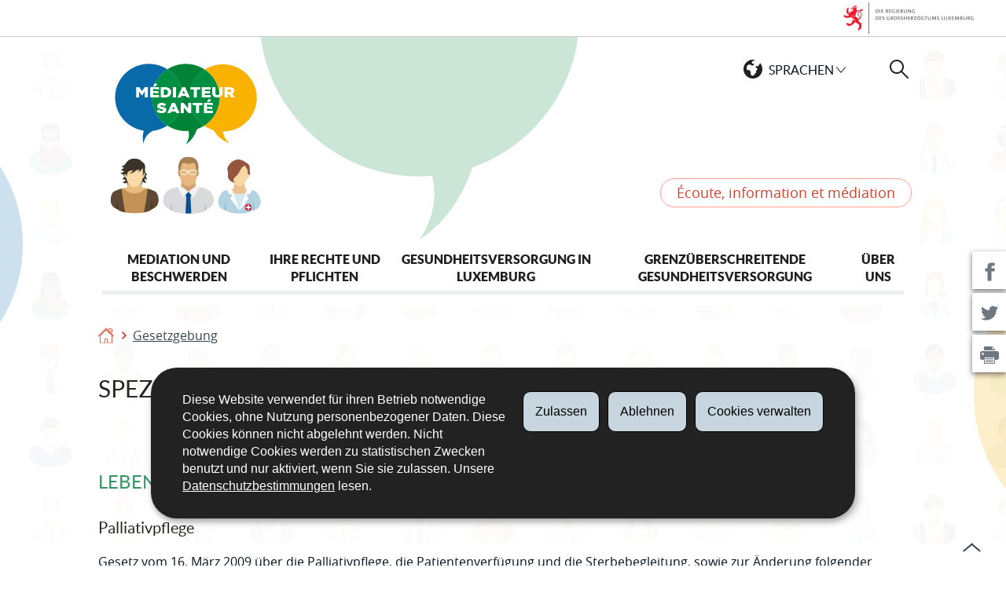

--- FILE ---
content_type: text/html; charset=utf-8
request_url: https://mediateursante.public.lu/de/legislation/autrestextes.html
body_size: 9957
content:
<!doctype html>

    
        <!--[if IE 7]>
        <html dir="ltr" lang="de" class="no-js ie ie7 ie-lt8 ie-lt9"><![endif]-->
        <!--[if IE 8]>
        <html dir="ltr" lang="de" class="no-js ie ie8 ie-lt9"><![endif]-->
        <!--[if gte IE 9]>
        <html dir="ltr" lang="de" class="no-js ie"><![endif]-->
        <!--[if !IE]><!-->
        <html class="no-js" dir="ltr" lang="de"><!--<![endif]-->
        <head>
                    

            <meta charset="utf-8"/>

            
                <style>
@media (min-width: 61.5em) {
  .page--standard-language-root .page-logo .patient,
  .page--standard-language-root .page-logo .pro {
    opacity: 1 !important;
  }
}
</style>
            


            

            
                <meta name="description" content="Lebensende Palliativpflege Gesetz vom 16. März 2009 über die Palliativpflege, 
die Patientenverfügung und die Sterbebegleitung, sowie zur Änderung folgender 
Gesetze: des Sozialgesetzbuchs (Code de la sécurité sociale); des geänderten 
Gesetzes vom 16. April 1979 zur Festlegung des allgemeinen Status der..."/>
            
            

            <script>(function(e){e.className=(e.className||"").replace(/\bno-js\b/,"js");})(document.documentElement);
            </script>
            <meta http-equiv="X-UA-Compatible" content="IE=edge"/>
            <meta name="viewport" content="width=device-width, initial-scale=1"/>

            
                <script>
                    function cookieExists (name) {
                        var cks = document.cookie.split(';');
                        for(var i = 0; i < cks.length; i++) {
                            if (cks[i].split('=')[0].trim() === name) {
                                return true;
                            }
                        }
                    }
                    if (!cookieExists('isPublicWebsite')) {
                        document.cookie = 'isPublicWebsite=true';
                    }
                </script>
            

            

            

            
    <title>Spezifische Gesetze und Rechtsvorschriften (Luxemburg) - Gesetzgebung - 
Médiateur santé - Luxembourg</title>

            
            


    
        



            

            
    <!--[if gte IE 9]><!-->
    
        
    
<link rel="stylesheet" href="/etc.clientlibs/settings/wcm/designs/ctie/mediateur_sante/clientlibs/default.css" type="text/css">



    
    <!--<![endif]-->

    <!--[if lt IE 9]>
    <link rel="stylesheet" href="/etc.clientlibs/settings/wcm/designs/ctie/mediateur_sante/clientlibs/default/resources/css/ie.css"/>
    <![endif]-->

    
        <link rel="stylesheet" href="//cdn.public.lu/dam-assets/ctie/orejime/v1/css/main.css"/>
    

    

            <!-- Favicons declarations -->

    <link rel="apple-touch-icon" sizes="180x180" href="/etc.clientlibs/settings/wcm/designs/ctie/mediateur_sante/clientlibs/default/resources/img/favicons/apple-touch-icon-180x180.png"/>
    <link rel="icon" type="image/png" href="/etc.clientlibs/settings/wcm/designs/ctie/mediateur_sante/clientlibs/default/resources/img/favicons/favicon-32x32.png" sizes="32x32"/>
    <link rel="icon" type="image/png" href="/etc.clientlibs/settings/wcm/designs/ctie/mediateur_sante/clientlibs/default/resources/img/favicons/favicon-16x16.png" sizes="16x16"/>
    <link rel="manifest" href="/etc.clientlibs/settings/wcm/designs/ctie/mediateur_sante/clientlibs/default/resources/manifest.json"/>
    <link rel="icon" type="image/x-icon" href="/etc.clientlibs/settings/wcm/designs/ctie/mediateur_sante/clientlibs/default/resources/img/favicons/favicon.ico"/>
    <meta name="msapplication-config" content="/etc.clientlibs/settings/wcm/designs/ctie/mediateur_sante/clientlibs/default/resources/browserconfig.xml"/>
    <meta name="theme-color" content="#ffffff"/>

<!-- Favicons END -->

            
    



            

    <meta property="og:type" content="article"/>
    <meta property="og:title" content="Spezifische Gesetze und Rechtsvorschriften (Luxemburg)"/>
    <meta property="og:description" content="Lebensende Palliativpflege Gesetz vom 16. März 2009 über die Palliativpflege, 
die Patientenverfügung und die Sterbebegleitung, sowie zur Änderung folgender 
Gesetze: des Sozialgesetzbuchs (Code de la sécurité sociale); des geänderten 
Gesetzes vom 16. April 1979 zur Festlegung des allgemeinen Status der..."/>

    

    <meta property="og:url" content="http://mediateursante.public.lu/de/legislation/autrestextes.html"/>

    
    
    
    
    

    
        <meta property="og:image" content="/etc.clientlibs/settings/wcm/designs/ctie/mediateur_sante/clientlibs/default/resources/img/social/sharedFB.png"/>
        <meta property="og:image:type" content="image/png"/>
    

    <meta property="externalUrl" content="http://mediateursante.public.lu/de/legislation/autrestextes.html"/>


    <meta property="twitter:card" content="summary"/>
    <meta property="twitter:title" content="Spezifische Gesetze und Rechtsvorschriften (Luxemburg)"/>
    <meta property="twitter:description" content="Lebensende Palliativpflege Gesetz vom 16. März 2009 über die Palliativpflege, 
die Patientenverfügung und die Sterbebegleitung, sowie zur Änderung folgender 
Gesetze: des Sozialgesetzbuchs (Code de la sécurité sociale); des geänderten 
Gesetzes vom 16. April 1979 zur Festlegung des allgemeinen Status der..."/>
    

    <meta property="twitter:url" content="http://mediateursante.public.lu/de/legislation/autrestextes.html"/>

    
    
    
    
    

    
        <meta property="twitter:image" content="/etc.clientlibs/settings/wcm/designs/ctie/mediateur_sante/clientlibs/default/resources/img/social/sharedTW.png"/>
    

    



            

            
                <script type="opt-in" data-type="application/javascript" data-name="adobedtm" data-src="//assets.adobedtm.com/990f8e50757a/88991ee2b6c6/launch-a2ef5d62fa22.min.js" async="false"></script>
            
        </head>

        

    <body id="top">

        
        <div class="skiplinks">
<a href="#topnav">Zur Navigation</a>
<a href="#main">Zum Inhalt</a></div>
<div class="govbar" id="govbar">
        
                        <img class="govbar-logo" src="//cdn.public.lu/pictures/logos/gov/de/gov-light.png" alt="Die Regierung des Großherzogtums Luxemburg"/>
        
        
</div>


  
    
      
    
    
    




    
        
            
            


    

            
        
    


  





    
        <div class="page page--standard-page page--transversal page--legislation page--autrestextes ">
    


    
        
            <svg xmlns="http://www.w3.org/2000/svg" class="is-hidden iconset"><defs><style>.cls-1{fill:#0863a0;}</style></defs><symbol viewBox="0 0 24 24" id="icon-hierarchy-1"><path d="M20.5 18c-.2-3.4-3-6-6.5-6h-2V5.9c1.4-.2 2.5-1.5 2.5-2.9 0-1.7-1.3-3-3-3s-3 1.3-3 3c0 1.5 1.1 2.7 2.5 2.9V12H9c-3.4 0-6.2 2.7-6.5 6-1.4.3-2.5 1.5-2.5 3 0 1.7 1.3 3 3 3s3-1.3 3-3c0-1.5-1.1-2.7-2.5-2.9C3.8 15.2 6.1 13 9 13h2v5.1c-1.4.2-2.5 1.5-2.5 2.9 0 1.7 1.3 3 3 3s3-1.3 3-3c0-1.5-1.1-2.7-2.5-2.9V13h2c2.9 0 5.2 2.2 5.5 5.1-1.4.2-2.5 1.4-2.5 2.9 0 1.7 1.3 3 3 3s3-1.3 3-3c0-1.5-1.1-2.7-2.5-3z"/></symbol><symbol viewBox="0 0 24 24" id="icon-home-1"><path d="M20.1 7.4c.1.1.2.1.4.1.3 0 .5-.2.5-.5V2.5c0-.3-.2-.5-.5-.5H16c-.2 0-.4.1-.5.3-.1.2 0 .4.1.5l4.5 4.6zM3 12.6V24h7v-7h4v7h7V12.6l-9-9z"/><path d="M23.9 12.7L12.4 1.1c-.2-.2-.5-.2-.7 0L.1 12.6c-.2.2-.2.5 0 .7.2.2.5.2.7 0L12 2.2l11.1 11.1c.2.2.5.2.7 0 .2-.1.3-.4.1-.6z"/></symbol><symbol viewBox="0 0 24 24" id="icon-search"><path d="M9 18c2.1 0 4.1-.7 5.6-2l7.7 7.7c.4.4 1 .4 1.4 0 .4-.4.4-1 0-1.4L16 14.6c1.2-1.5 2-3.5 2-5.6 0-5-4-9-9-9S0 4 0 9s4 9 9 9zM9 2c3.9 0 7 3.1 7 7s-3.1 7-7 7-7-3.1-7-7 3.1-7 7-7z" id="search-Filled_Icons"/></symbol><symbol viewBox="0 0 24 24" id="icon-cog"><path d="M23.5 10h-2.9c-.2-.8-.5-1.7-.8-2.3l2-2c.2-.2.2-.3.2-.4 0-.2 0-.3-.1-.4l-2.8-2.8c-.2-.2-.5-.2-.7 0l-2 2c-.7-.3-1.5-.6-2.3-.8V.5c-.1-.3-.3-.5-.6-.5h-3c-.3 0-.5.2-.5.5v2.9c-.8.2-1.7.4-2.3.7l-2-2c-.2-.2-.5-.2-.7 0L2.1 4.9c-.2.2-.2.5 0 .7l2 2c-.3.7-.5 1.6-.7 2.4H.5c-.3 0-.5.2-.5.5v3c0 .3.2.5.5.5h2.9c.2.8.5 1.7.8 2.3l-2 2c-.2.2-.2.3-.2.4 0 .2 0 .3.1.4l2.8 2.8c.2.2.5.2.7 0l2-2c.7.3 1.5.6 2.3.8v2.9c0 .3.2.5.5.5h3c.3 0 .5-.2.5-.5v-2.9c.8-.2 1.7-.5 2.3-.8l2 2c.2.2.5.2.7 0l2.8-2.8c.2-.2.2-.5 0-.7l-2-2c.3-.7.6-1.5.8-2.3h2.9c.3 0 .5-.2.5-.5v-3c.1-.4-.1-.6-.4-.6zM12 16c-2.2 0-4-1.8-4-4s1.8-4 4-4 4 1.8 4 4-1.8 4-4 4z" id="cog-Filled_Icons"/></symbol><symbol viewBox="0 0 21 14" id="icon-email"><g id="email-Layer_2" data-name="Layer 2"><path class="cls-1" d="M19.07 0H1.93A1.91 1.91 0 0 0 0 1.89v10.22A1.91 1.91 0 0 0 1.93 14h17.14A1.91 1.91 0 0 0 21 12.11V1.89A1.91 1.91 0 0 0 19.07 0zm0 1h.07L10.5 7.76 1.85 1h17.22zM20 12.11a.91.91 0 0 1-.93.89H1.93a.91.91 0 0 1-.93-.89V1.89a.83.83 0 0 1 .05-.24L10.5 9l9.45-7.37a.83.83 0 0 1 .05.24z" id="email-index"/></g></symbol><symbol viewBox="0 0 24 24" id="icon-navigation-drawer-1"><path d="M4 7h15c.6 0 1-.4 1-1s-.4-1-1-1H4c-.5 0-1 .4-1 1s.5 1 1 1zM19 9H4c-.6 0-1 .4-1 1s.4 1 1 1h15c.6 0 1-.4 1-1s-.4-1-1-1zM19 13H4c-.6 0-1 .4-1 1s.4 1 1 1h15c.6 0 1-.4 1-1s-.4-1-1-1zM19 17H4c-.6 0-1 .4-1 1s.4 1 1 1h15c.6 0 1-.4 1-1s-.4-1-1-1z"/></symbol><symbol viewBox="0 0 24 24" id="icon-globe-2"><path d="M21.1 4.2c-.5 1.3-1.4 3.5-2.9 4.2-.1.1-.2.1-.3 0-1.1-.3-2.1.1-2.7.4.2.3.5.8.7 1.8.2.1.6 0 .8-.1.2-.1.4-.1.6.1 1.2 1.2-.4 2.8-1.3 3.8l-.5.5.1.1c.2.2.5.5.6.9 0 .3-.1.6-.4.8-.5.5-1 .8-1.4 1-.1 1.7-1.4 2.7-3.5 2.7-1 0-2-2.5-2-3 0-.4.2-.7.3-1 .1-.2.2-.4.2-.5 0-.2-.4-.7-.9-1.1-.1-.1-.1-.2-.1-.4 0-.4-.1-.7-.2-.9-.3-.2-.8-.2-1.5-.2h-.8c-1.6 0-2-1.6-2-2.5 0-.2 0-3.9 2.9-4.5 1.3-.3 2.2-.2 2.7.2.3.4.4.6.5.7.5.4 1.5.2 2.3 0 .3-.1.5-.1.8-.2.1-.8.1-1.7 0-2-.6.3-1.2.3-1.7 0s-.8-.8-.9-1.5C10.4 2.1 13.1.9 15 .3c-1-.3-2-.4-3.1-.4C5.4 0 0 5.4 0 12s5.4 12 12 12 12-5.4 12-12c0-3-1.1-5.7-2.9-7.8z"/></symbol><symbol viewBox="0 0 24 24" id="icon-arrow-up-12"><path d="M1.5 19.5c-.2 0-.4-.1-.6-.2-.4-.3-.5-1-.1-1.4l10.5-13c.2-.2.5-.4.8-.4s.6.1.8.4l11 13c.4.4.3 1.1-.1 1.4-.4.4-1.1.3-1.4-.1L12 7.1l-9.7 12c-.2.3-.5.4-.8.4"/></symbol><symbol viewBox="0 0 24 24" id="icon-arrow-down-12"><path d="M12 19.5c-.3 0-.6-.1-.8-.4l-11-13c-.4-.4-.3-1.1.1-1.4.4-.4 1.1-.3 1.4.1L12 17 22.2 4.9c.4-.4 1-.5 1.4-.1s.5 1 .1 1.4l-11 13c-.1.2-.4.3-.7.3"/></symbol><symbol viewBox="0 0 24 24" id="icon-arrow-left-12"><path d="M18.5 24c-.2 0-.5-.1-.6-.2l-13-11c-.2-.2-.4-.5-.4-.8s.1-.6.4-.8l13-11c.4-.4 1.1-.3 1.4.1.4.4.3 1.1-.1 1.4L7 12l12.1 10.2c.4.4.5 1 .1 1.4-.1.3-.4.4-.7.4"/></symbol><symbol viewBox="0 0 24 24" id="icon-arrow-right-12"><path d="M5.5 24c-.3 0-.6-.1-.8-.4-.4-.4-.3-1.1.1-1.4L17 12 4.9 1.8c-.4-.4-.5-1-.1-1.4s1-.5 1.4-.1l13 11c.2.2.4.5.4.8s-.1.6-.4.8l-13 11c-.2 0-.5.1-.7.1"/></symbol><symbol viewBox="0 0 24 24" id="icon-bin-1"><path d="M23 3h-7V.5c0-.3-.2-.5-.5-.5h-8c-.3 0-.5.2-.5.5V3H1c-.3 0-.5.2-.5.5s.2.5.5.5h2v19.5c0 .3.2.5.5.5h16c.3 0 .5-.2.5-.5V4h3c.3 0 .5-.2.5-.5S23.3 3 23 3zM8 18.5c0 .3-.2.5-.5.5s-.5-.2-.5-.5v-11c0-.3.2-.5.5-.5s.5.2.5.5v11zM8 1h7v2H8V1zm4 17.5c0 .3-.2.5-.5.5s-.5-.2-.5-.5v-11c0-.3.2-.5.5-.5s.5.2.5.5v11zm4 0c0 .3-.2.5-.5.5s-.5-.2-.5-.5v-11c0-.3.2-.5.5-.5s.5.2.5.5v11z"/></symbol><symbol viewBox="0 0 24 24" id="icon-book-download-2"><g id="book-download-2-Filled_Icons"><path d="M19.5 4h-13C5.7 4 5 3.3 5 2.5S5.7 1 6.5 1h13c.3 0 .5-.2.5-.5s-.2-.5-.5-.5h-13C5.1 0 4 1.1 4 2.5v14C4 17.9 5.1 19 6.5 19H11v-7c0-.8.7-1.5 1.5-1.5s1.5.7 1.5 1.5v7h5.5c.3 0 .5-.2.5-.5v-14c0-.3-.2-.5-.5-.5z"/><path d="M15.4 20.6s-.1 0 0 0c-.2-.2-.5-.2-.7 0l-1.1 1.1-.6.6V12c0-.3-.2-.5-.5-.5s-.5.2-.5.5v10.3l-.5-.5-1.1-1.1s-.1-.1-.2-.1h-.4c-.1 0-.1.1-.2.1 0 0-.1.1-.1.2v.4c0 .1.1.1.1.2l1.7 1.7.8.8.1.1h.4c.1 0 .1-.1.2-.1l.8-.8 1.7-1.7s.1-.1.1-.2v-.2-.2-.3zM6.5 2c-.3 0-.5.2-.5.5s.2.5.5.5h12c.3 0 .5-.2.5-.5s-.2-.5-.5-.5h-12z"/></g></symbol><symbol viewBox="0 0 24 24" id="icon-logo-facebook"><path d="M18.8 7.5h-4.3V5.6c0-.9.6-1.1 1-1.1h3v-4h-4.3c-3.9 0-4.7 2.9-4.7 4.8v2.1h-3v4h3v12h5v-12h3.9l.4-3.9z" id="logo-facebook-Filled_Icons"/></symbol><symbol viewBox="0 0 24 24" id="icon-logo-google-plus-1"><g id="logo-google-plus-1-Filled_Icons"><path d="M11.4 12.9c-.7-.5-1.4-1.3-1.4-1.5 0-.4 0-.6 1-1.4 1.2-1 1.9-2.2 1.9-3.6 0-1.2-.4-2.3-1-3h.5c.1 0 .2 0 .3-.1l1.4-1c.2-.1.2-.3.2-.5-.1-.2-.2-.3-.5-.3H7.6c-.7 0-1.3.1-2 .3-2.2.8-3.8 2.7-3.8 4.7 0 2.8 2.1 4.8 5 4.9-.1.2-.1.4-.1.6 0 .4.1.8.3 1.2h-.1c-2.7 0-5.2 1.3-6.1 3.3-.2.5-.4 1-.4 1.6 0 .5.1 1 .4 1.4.6 1 1.8 1.9 3.5 2.3.9.2 1.8.3 2.8.3.9 0 1.7-.1 2.5-.3 2.4-.7 4-2.5 4-4.5.1-2-.5-3.2-2.2-4.4zm-7.7 4.5c0-1.4 1.8-2.7 3.9-2.7h.1c.5 0 .9.1 1.3.2.1.1.3.2.4.3 1 .7 1.6 1.1 1.8 1.8 0 .2.1.3.1.5 0 1.8-1.3 2.7-4 2.7-2.1 0-3.6-1.2-3.6-2.8zM5.6 3.9c.3-.4.8-.6 1.2-.6h.1c1.3 0 2.6 1.5 2.9 3.3.1 1-.1 2-.6 2.5-.4.5-.8.7-1.3.7C6.5 9.7 5.2 8.2 5 6.4c-.2-1 0-1.9.6-2.5zM23.5 9.5h-3v-3h-2v3h-3v2h3v3h2v-3h3z"/></g></symbol><symbol viewBox="0 0 24 24" id="icon-logo-linkedin"><path d="M6.5 21.5h-5v-13h5v13zM4 6.5C2.5 6.5 1.5 5.3 1.5 4s1-2.4 2.5-2.4S6.5 2.7 6.5 4c.1 1.4-.9 2.5-2.5 2.5zm11.5 6c-1.1 0-2 .9-2 2v7h-5s.1-12 0-13h5V10s1.5-1.4 3.9-1.4c3 0 5.1 2.1 5.1 6.3v6.7h-5v-7c0-1.2-.9-2.1-2-2.1z" id="logo-linkedin-Filled_Icons"/></symbol><symbol viewBox="0 0 24 24" id="icon-logo-rss"><g id="logo-rss-Filled_Icons"><path d="M12.5 24h-1c0-6.4-5.2-11.5-11.5-11.5v-1c6.9 0 12.5 5.6 12.5 12.5zM0 18.5V24h5.5c0-3.4-2.1-5.5-5.5-5.5z"/><path d="M20 24h-1C19 13.5 10.5 5 0 5V4c11 0 20 9 20 20z"/></g></symbol><symbol viewBox="0 0 24 24" id="icon-logo-twitter-bird"><path d="M23.4 4.8c-.8.4-1.5.4-2.2 0 .9-.6 1-1 1.3-2-.9.5-1.9.9-2.9 1.1-.8-.9-2-1.4-3.3-1.4-2.5 0-4.5 2-4.5 4.5 0 .4 0 .7.1 1-3.8-.2-7.1-2-9.4-4.7-.3.7-.6 1.5-.6 2.3 0 1.6.8 3 2 3.8-.7 0-1.4-.2-2.1-.6v.1c0 2.2 1.6 4 3.6 4.5-.7.2-1.4.2-2.1.1.6 1.8 2.3 3.1 4.2 3.2-1.9 1.5-4.4 2.2-6.7 1.9 2 1.3 4.4 2 7 2 8.4 0 12.9-6.9 12.9-12.9v-.6c1.1-.8 2.1-1.4 2.7-2.3z" id="logo-twitter-bird-Filled_Icons"/></symbol><symbol viewBox="0 0 24 24" id="icon-fax-machine"><path d="M0 7.5v13c0 .8.7 1.5 1.5 1.5H2V6h-.5C.7 6 0 6.7 0 7.5zM7.5 3H6V.5c0-.3-.2-.5-.5-.5S5 .2 5 .5v2.6c-1.1.2-2 1.2-2 2.4v16C3 22.9 4.1 24 5.5 24h2c1.4 0 2.5-1.1 2.5-2.5v-16C10 4.1 8.9 3 7.5 3zM21.5 6H11v16h10.5c.8 0 1.5-.7 1.5-1.5v-13c0-.8-.7-1.5-1.5-1.5zM14 18h-1v-1h1v1zm0-2h-1v-1h1v1zm0-2h-1v-1h1v1zm3 4h-1v-1h1v1zm0-2h-1v-1h1v1zm0-2h-1v-1h1v1zm3 4h-1v-1h1v1zm0-2h-1v-1h1v1zm0-2h-1v-1h1v1zm0-3.5c0 .3-.2.5-.5.5h-6c-.3 0-.5-.2-.5-.5v-2c0-.3.2-.5.5-.5h6c.3 0 .5.2.5.5v2z"/><path d="M22 6.5h-1V2.7L18.8 1H13v5.5h-1v-6c0-.3.2-.5.5-.5H19c.1 0 .2 0 .3.1l2.5 2c.1.1.2.2.2.4v4z"/><g><path d="M14 2h3.5v1H14z"/></g><g><path d="M14 4h6v1h-6z"/></g></symbol><symbol viewBox="0 0 24 24" id="icon-phone-circle"><g id="phone-circle-Filled_Icons"><path d="M17.5 15.6c0-.2-.1-.4-.2-.5L16 13.7c-.2-.2-.3-.2-.5-.2s-.5.1-.7.3l-.5.5c-.2.2-.5.2-.7 0-1.5-1.2-2.9-2.6-4.1-4.1-.2-.2-.1-.5 0-.7L10 9c.2-.2.3-.4.3-.6 0-.2-.1-.4-.2-.5L8.9 6.7c-.1-.2-.3-.2-.5-.2s-.4.1-.6.3l-.8.8c-.5.5-.7 1.3-.3 1.8 2 3.2 4.7 5.9 7.9 7.9.5.3 1.3.2 1.8-.3l.3-.3.5-.5c.2-.2.3-.4.3-.6z"/><path d="M12 0C5.4 0 0 5.4 0 12s5.4 12 12 12 12-5.4 12-12S18.6 0 12 0zm8.4 17.8c-.2.2-.5.3-.7.1-.2-.2-.3-.5-.1-.7 1.1-1.5 1.6-3.3 1.6-5.2 0-5.1-4.1-9.2-9.2-9.2S2.8 6.9 2.8 12s4.1 9.2 9.2 9.2c2.4 0 4-.6 4.6-1.8.3-.5.3-1.1.3-1.5-.5.4-1 .6-1.6.6-.4 0-.9-.1-1.2-.3-3.3-2.1-6.1-4.9-8.2-8.2-.6-1-.5-2.3.4-3.1l.8-.8c.7-.7 1.9-.8 2.5-.1l1.3 1.3c.3.3.5.8.5 1.3s-.2.9-.6 1.3l-.1.1c1 1.2 2.1 2.3 3.3 3.3l.2-.2c.7-.7 1.9-.7 2.5-.1l1.3 1.3c.3.3.5.8.5 1.3s-.2.9-.6 1.3l-.2.2c.2.6.3 1.6-.1 2.5-.5 1.2-1.9 2.6-5.6 2.6-5.6 0-10.2-4.6-10.2-10.2S6.4 1.8 12 1.8 22.2 6.4 22.2 12c0 2.1-.6 4.1-1.8 5.8z"/></g></symbol><symbol viewBox="0 0 24 24" id="icon-map-pin-2"><path d="M13 17c0 .8-.7 1.5-1.5 1.5S10 17.8 10 17v-5.6l-2 .4v12l8-1.8V10l-3 .7V17zM23.6 12L17 10.1v12l6.4 1.8c.2 0 .3 0 .4-.1.1-.1.2-.2.2-.4v-11c0-.1-.1-.3-.4-.4zM.2 10.1c-.1.1-.2.2-.2.4v11c0 .2.1.4.4.5L7 23.9v-12L.6 10c-.1 0-.3 0-.4.1z"/><path d="M11 7v10c0 .3.2.5.5.5s.5-.2.5-.5V7c1.7-.2 3-1.7 3-3.5C15 1.6 13.4 0 11.5 0S8 1.6 8 3.5C8 5.3 9.3 6.7 11 7zm.5-5c.8 0 1.5.7 1.5 1.5 0 .3-.2.5-.5.5s-.5-.2-.5-.5-.2-.5-.5-.5-.5-.2-.5-.5.2-.5.5-.5z"/></symbol><symbol viewBox="0 0 24 24" id="icon-map-pin-1"><path d="M.3.1C.1.1 0 .3 0 .5v16c0 .2.1.3.2.4L7 21.8V4.5L.8.1C.6 0 .4 0 .3.1zM19.5 11c.9 0 1.7.2 2.5.6V5.5c0-.2-.1-.3-.2-.4L15 .3v13.1c1-1.5 2.6-2.4 4.5-2.4zM8 21.8l6-4.3V.3L8 4.5z"/><path d="M19.5 12C17 12 15 14 15 16.5c0 2 2.8 5.8 4.1 7.3.1.1.2.2.4.2s.3-.1.4-.2c1.3-1.6 4.1-5.3 4.1-7.3 0-2.5-2-4.5-4.5-4.5zm0 6.5c-1.1 0-2-.9-2-2s.9-2 2-2 2 .9 2 2-.9 2-2 2z"/></symbol><symbol viewBox="0 0 24 24" id="icon-print-text"><g id="print-text-Filled_Icons"><circle cx="3.5" cy="10.5" r=".5"/><path d="M21.5 7h-19C1.1 7 0 8.1 0 9.5v6C0 16.9 1.1 18 2.5 18H5v4.5c0 .3.2.5.5.5h13c.3 0 .5-.2.5-.5V18h2.5c1.4 0 2.5-1.1 2.5-2.5v-6C24 8.1 22.9 7 21.5 7zm-18 5c-.8 0-1.5-.7-1.5-1.5S2.7 9 3.5 9 5 9.7 5 10.5 4.3 12 3.5 12zM18 22H6v-7h12v7zM5.5 6h13c.3 0 .5-.2.5-.5v-1c0-.1-.1-.3-.1-.4l-3-3c-.1 0-.3-.1-.4-.1h-10c-.3 0-.5.2-.5.5v4c0 .3.2.5.5.5zm10-4.5l3 3h-3v-3z"/><path d="M7.5 17h9c.3 0 .5-.2.5-.5s-.2-.5-.5-.5h-9c-.3 0-.5.2-.5.5s.2.5.5.5zM7.5 19h9c.3 0 .5-.2.5-.5s-.2-.5-.5-.5h-9c-.3 0-.5.2-.5.5s.2.5.5.5zM7.5 21h9c.3 0 .5-.2.5-.5s-.2-.5-.5-.5h-9c-.3 0-.5.2-.5.5s.2.5.5.5z"/></g></symbol><symbol viewBox="0 0 24 24" id="icon-launch"><path d="M17 12.5c-.6 0-1 .4-1 1V19H5V8h5.5c.6 0 1-.4 1-1s-.4-1-1-1H4c-.6 0-1 .4-1 1v13c0 .6.4 1 1 1h13c.6 0 1-.4 1-1v-6.5c0-.6-.4-1-1-1z"/><path d="M20.9 3.6c-.1-.2-.3-.4-.5-.5-.1-.1-.3-.1-.4-.1h-6c-.6 0-1 .4-1 1s.4 1 1 1h3.6L6.8 15.8c-.4.4-.4 1 0 1.4.2.2.5.3.7.3s.5-.1.7-.3L19 6.4V10c0 .6.4 1 1 1s1-.4 1-1V4c0-.1 0-.3-.1-.4z"/></symbol><symbol viewBox="0 0 24 24" id="icon-navigation-show-more-1"><g id="navigation-show-more-1-Filled_Icons"><circle cx="3" cy="12" r="3"/><circle cx="12" cy="12" r="3"/><circle cx="21" cy="12" r="3"/></g></symbol><symbol viewBox="0 0 24 24" id="icon-phone-call-outgoing"><g id="phone-call-outgoing-Filled_Icons"><path d="M17.2 16.2c-.5-.5-1.1-.7-1.8-.7s-1.3.3-1.8.7l-.4.4c-2.1-1.7-4.1-3.7-5.8-5.8l.4-.4c1-1 1-2.6 0-3.5L5.7 4.7C5.3 4.2 4.6 4 4 4c-.7 0-1.3.2-1.8.7L1 5.9c-1.2 1.2-1.4 3-.4 4.4 3.4 5.2 8 9.7 13.1 13.1.6.4 1.2.6 1.9.6.9 0 1.8-.4 2.5-1l1.2-1.2c1-1 1-2.6 0-3.5l-2.1-2.1zM24 .4s0-.1 0 0c-.1-.2-.2-.3-.3-.4H17c-.3 0-.5.2-.5.5s.2.5.5.5h5.3l-9.1 9.1c-.2.2-.2.5 0 .7.1.1.2.1.4.1.1 0 .3 0 .4-.1l9-9.1V7c0 .3.2.5.5.5s.5-.2.5-.5V.5.4z"/></g></symbol><symbol viewBox="0 0 24 24" id="icon-infomation-circle"><path d="M11.5 1C5.2 1 0 6.2 0 12.5S5.2 24 11.5 24 23 18.8 23 12.5 17.8 1 11.5 1zM11 6c.6 0 1 .4 1 1s-.4 1-1 1-1-.4-1-1 .4-1 1-1zm3.5 14h-6c-.3 0-.5-.2-.5-.5s.2-.5.5-.5H11v-8H9.5c-.3 0-.5-.2-.5-.5s.2-.5.5-.5h2c.3 0 .5.2.5.5V19h2.5c.3 0 .5.2.5.5s-.2.5-.5.5z"/></symbol><symbol viewBox="0 0 24 24" id="icon-network-web"><path d="M5.6 14.5c-.3 0-.5-.2-.5-.4l-.6-4c0-.3.1-.5.4-.6.3 0 .5.1.6.4l.3 1.9c.1-.4.8-.4.9 0L7 9.9c0-.3.3-.5.6-.4.3.1.4.3.4.6l-.6 4c0 .2-.2.4-.5.4-.2 0-.4-.1-.5-.3l-.2-.5-.2.5c0 .2-.2.3-.4.3zM11.6 14.5c-.3 0-.5-.2-.5-.4l-.6-4c0-.3.1-.5.4-.6.3 0 .5.1.6.4l.3 1.9c.1-.2.3-.3.5-.3s.4.1.5.3l.2-1.9c0-.3.3-.5.6-.4.3 0 .5.3.4.6l-.6 4c0 .2-.2.4-.5.4-.2 0-.4-.1-.5-.3l-.2-.5-.2.5c0 .2-.2.3-.4.3zM18.9 14.5c-.2 0-.4-.1-.5-.3l-.2-.5-.2.5c-.1.2-.3.4-.5.3-.2 0-.4-.2-.5-.4l-.6-4c0-.3.1-.5.4-.6.3 0 .5.1.6.4l.3 1.9c.1-.2.3-.3.5-.3s.4.1.5.3l.3-1.9c0-.3.3-.5.6-.4.3 0 .5.3.4.6l-.6 4c0 .2-.2.4-.5.4zM9.7 18c.6 1.2 1.3 2.5 2.2 3.7l.1-.1c.9-1.2 1.6-2.4 2.2-3.7H9.7zM8.6 18H3.5c1.8 2.6 4.7 4.3 7.9 4.5l-.1-.2c-1.2-1.4-2-2.8-2.7-4.3zM12.8 22.3l-.2.2c3.2-.2 6.1-1.9 7.9-4.5h-5.2c-.6 1.4-1.4 2.9-2.5 4.3zM14.6 6c-.6-1.3-1.5-2.5-2.5-3.7H12l-.1.1C10.9 3.5 10 4.7 9.4 6h5.2zM15.7 6h5c-1.8-2.6-4.7-4.3-7.9-4.5l.1.2C14.1 3 15 4.5 15.7 6zM11.2 1.7l.1-.1C8 1.7 5.1 3.4 3.3 6h5C9 4.5 10 3 11.2 1.7z"/><path d="M23.5 8h-1.8c-.1-.3-.3-.7-.5-1H16c.1.3.2.7.3 1h-1c-.1-.3-.2-.7-.3-1H9c-.1.3-.2.7-.3 1h-1c.1-.3.2-.7.3-1H2.7c-.2.3-.3.7-.5 1H.5c-.3 0-.5.2-.5.5v7c0 .3.2.5.5.5h1.9c.1.3.3.7.5 1h5.4c-.1-.3-.2-.7-.3-1h1.1c.1.3.2.7.3 1h5.5c.1-.3.2-.7.3-1h1.1c-.1.3-.2.7-.3 1h5.4c.2-.3.3-.7.5-1h1.8c.3 0 .5-.2.5-.5v-7c-.2-.3-.4-.5-.7-.5zm-.5 7H1V9h22v6z"/></symbol><symbol viewBox="0 0 24 24" id="icon-remove-circle-1"><path d="M11.5 0C5.2 0 0 5.1 0 11.5c0 3.1 1.2 6 3.4 8.1 2.2 2.2 5.1 3.4 8.1 3.4C17.8 23 23 17.9 23 11.5 23 5.2 17.9 0 11.5 0zm0 22.5zm4.6-7.1c.2.2.2.5 0 .7-.1.1-.2.1-.4.1-.1 0-.3 0-.4-.1l-3.9-3.9-3.9 3.9c-.1.1-.2.1-.4.1-.1 0-.3 0-.4-.1-.2-.2-.2-.5 0-.7l3.9-3.9-3.7-3.9c-.2-.2-.2-.5 0-.7.2-.2.5-.2.7 0l3.9 3.9 3.9-3.9c.2-.2.5-.2.7 0 .2.2.2.5 0 .7l-3.9 3.9 3.9 3.9z" id="remove-circle-1-Filled_Icons"/></symbol></svg>
        
    
    



  
  
  
  <header role="banner" class="page-header">
    
    <div class="page-logo">
        
            <a href="/de.html" title="Écoute, information et médiation - Écoute, information et médiation — Zurück zur Startseite">
                
                
                
                
                    
                    
                    <img src="/etc.clientlibs/settings/wcm/designs/ctie/mediateur_sante/clientlibs/default/resources/img/logo.png" alt="Écoute, information et médiation"/>
                

                
                <span class="header-tagline">Écoute, information et médiation</span>
            </a>
        
    </div>

    
    
    
    

    
    
        <a class="anchor" href="#topnav" role="button">
            <svg class="icon" viewBox="0 0 24 24" width="24" height="24" aria-hidden="true" focusable="false">
                <use xmlns:xlink="http://www.w3.org/1999/xlink" xlink:href="#icon-navigation-drawer-1" x="0" y="0"/>
            </svg>
            <span><span>Haupt-</span>Menü</span>
        </a>
    


    <a class="anchor" href="#topsearch" title="Suchfeld anzeigen" role="button">
    <svg class="icon" viewBox="0 0 24 24" width="24" height="24" aria-hidden="true" focusable="false">
        <use xmlns:xlink="http://www.w3.org/1999/xlink" xlink:href="#icon-search" x="0" y="0"/>
    </svg>
    <span>Suchen</span>
</a>
    <div class="page-langs">
    <div class="dropdown dropdown--right">
        <p class="at">Sprache wechseln</p>
        <button class="btn btn--nude" title="Sprache wechseln">
            <svg class="icon" viewBox="0 0 24 24" width="24" height="24" aria-hidden="true" focusable="false">
                <use xmlns:xlink="http://www.w3.org/1999/xlink" xlink:href="#icon-globe-2" x="0" y="0"/>
            </svg>
            <span>Sprachen</span>
            <svg class="icon icon--small" viewBox="0 0 24 24" width="24" height="24" aria-hidden="true" focusable="false">
                <use xmlns:xlink="http://www.w3.org/1999/xlink" xlink:href="#icon-arrow-down-12" x="0" y="0"/>
            </svg>
        </button>
        <ul class="menu">
            <li>
                

               <a class="menu-item lang lang--fr" title="Version française (FR)" aria-label="Version française (FR)" rel="alternate" lang="fr" hreflang="fr" href="/fr/legislation/autrestextes.html">Français</a>
            </li>
        
            <li>
                <span aria-current="true" class="menu-item lang lang--de is--active" title="Deutsche Fassung (DE)" aria-label="Deutsche Fassung (DE)" lang="de">Deutsch
                </span>

               
            </li>
        </ul>
    </div>
</div>
    <nav class="page-headernav" role="navigation" aria-label="Hauptmenü">

        
        
    <ul id="topnav" class="nav nav--primary">
        
            <li class="nav-item nav--mediation-differends ">
                <a href="/de/mediation-differends.html">Mediation und Beschwerden</a>
                <ul>
                    <li class="subnav-item subnav-item--reclamation  ">
                        <a href="/de/mediation-differends/reclamation.html">Beschwerden</a>
                        
                    </li>
                
                    <li class="subnav-item subnav-item--mediation-sante  ">
                        <a href="/de/mediation-differends/mediation-sante.html">Mediation in Gesundheitsfragen</a>
                        
                    </li>
                
                    <li class="subnav-item subnav-item--instances-ordinales  ">
                        <a href="/de/mediation-differends/instances-ordinales.html">Berufsständische Kammern</a>
                        
                    </li>
                
                    <li class="subnav-item subnav-item--autres-instances-reglement-amiable  ">
                        <a href="/de/mediation-differends/autres-instances-reglement-amiable.html">Andere aussergerichtliche Verfahren</a>
                        
                    </li>
                
                    <li class="subnav-item subnav-item--recours-juridictionnels  ">
                        <a href="/de/mediation-differends/recours-juridictionnels.html">Rechtsweg vor den luxemburger Gerichten</a>
                        
                    </li>
                
                    <li class="subnav-item subnav-item--avis-expert  ">
                        <a href="/de/mediation-differends/avis-expert.html">Sachverständigengutachten</a>
                        
                    </li>
                </ul>
            </li>
        
            <li class="nav-item nav--vos-droits ">
                <a href="/de/vos-droits.html">Ihre Rechte und Pflichten</a>
                <ul>
                    <li class="subnav-item subnav-item--droits-obligations-patient  ">
                        <a href="/de/vos-droits/droits-obligations-patient.html">Rechte und Pflichten des Patienten</a>
                        
                    </li>
                
                    <li class="subnav-item subnav-item--patients-representes-assistes  ">
                        <a href="/de/vos-droits/patients-representes-assistes.html">Patienten die ihre Rechte nicht vollumfänglich wahrnehmen können</a>
                        
                    </li>
                
                    <li class="subnav-item subnav-item--psyfermee  ">
                        <a href="/de/vos-droits/psyfermee.html">Einweisung in die Psychiatrie</a>
                        
                    </li>
                
                    <li class="subnav-item subnav-item--situations-interventions-specifiques  ">
                        <a href="/de/vos-droits/situations-interventions-specifiques.html">Andere spezifische Situationen und Eingriffe</a>
                        
                    </li>
                </ul>
            </li>
        
            <li class="nav-item nav--soins-luxembourg ">
                <a href="/de/soins-luxembourg.html">Gesundheitsversorgung in Luxemburg</a>
                <ul>
                    <li class="subnav-item subnav-item--prestlux  ">
                        <a href="/de/soins-luxembourg/prestlux.html">Verfügbare Gesundheitsdienstleister</a>
                        
                    </li>
                
                    <li class="subnav-item subnav-item--associations-patients-services-information  ">
                        <a href="/de/soins-luxembourg/associations-patients-services-information.html">Patientenorganisationen und Informationsdienste</a>
                        
                    </li>
                
                    <li class="subnav-item subnav-item--accessibilite-personnes-mobilite-reduite  ">
                        <a href="/de/soins-luxembourg/accessibilite-personnes-mobilite-reduite.html">Barrierefreiheit für Personen mit eingeschränkter Mobilität</a>
                        
                    </li>
                </ul>
            </li>
        
            <li class="nav-item nav--soins-transfrontaliers ">
                <a href="/de/soins-transfrontaliers.html">Grenzüberschreitende Gesundheitsversorgung</a>
                <ul>
                    <li class="subnav-item subnav-item--points-contact-transfrontaliers  ">
                        <a href="/de/soins-transfrontaliers/points-contact-transfrontaliers.html">Grenzüberschreitende Gesundheitsversorgung – Kontaktstellen</a>
                        
                    </li>
                
                    <li class="subnav-item subnav-item--reglementation-europeenne  ">
                        <a href="/de/soins-transfrontaliers/reglementation-europeenne.html">Europäische Rechtsvorschriften</a>
                        
                    </li>
                </ul>
            </li>
        
            <li class="nav-item nav--qui-sommes-nous ">
                <a href="/de/qui-sommes-nous.html">Über uns</a>
                <ul>
                    <li class="subnav-item subnav-item--uberuns  ">
                        <a href="/de/qui-sommes-nous/uberuns.html">Wo Sie uns finden</a>
                        
                    </li>
                </ul>
            </li>
        
        
    </ul>

        
        
    <form id="topsearch" class="search" aria-label="Global" role="search" action="/de/support/recherche.html">
        <label for="search-field-top" title="Seite Suchen">Seite Suchen</label>
        <input type="text" name="q" id="search-field-top" value="" placeholder="Seite Suchen" title="Seite Suchen"/>
        <button class="btn" type="submit" title="Suchen" aria-label="Starten Sie die Hauptsuche auf der Site">
            
            
                Suchen
            
            
        </button>
    </form>

    </nav>
</header>
  








<main id="main" class="page-main" role="main">
    




<nav aria-label="Sie sind hier" class="breadcrumb">
    <ol>
        <li>
            <a href="/de.html" title="Startseite">
                <svg class="icon icon--small" viewBox="0 0 24 24" width="24" height="24" aria-hidden="true" focusable="false">
                    <use xmlns:xlink="http://www.w3.org/1999/xlink" xlink:href="#icon-home-1" x="0" y="0"/>
                </svg>
                <span>Startseite</span>
            </a>
        </li>
        
            <li>
                <a href="/de/legislation.html">Gesetzgebung</a>
            </li>
        

        

    </ol>
</nav>
    <section lang="de">
        
        <header class="page-title">
    
    <h1>Spezifische Gesetze und Rechtsvorschriften (Luxemburg)</h1>
    
</header>
        <div class="page-content">
            
    

            <div class="page-text">
    
    
    <h2>Lebensende</h2> 
<h3>Palliativpflege<br> </h3> 
<p>Gesetz vom 16.&nbsp;März 2009 über die Palliativpflege, die Patientenverfügung und die Sterbebegleitung, sowie zur Änderung folgender Gesetze:</p> 
<ol> 
 <li>des Sozialgesetzbuchs (<em>Code de la sécurité sociale</em>);<br> </li> 
 <li>des geänderten Gesetzes vom 16.&nbsp;April 1979 zur Festlegung des allgemeinen Status der Staatsbeamten;<br> </li> 
 <li>des geänderten Gesetzes vom 24.&nbsp;Dezember 1985 zur Festlegung des allgemeinen Status der Gemeindebeamten;<br> </li> 
 <li>des Arbeitsgesetzbuchs (<em>Code du travail</em>).<br> </li> 
</ol> 
<p><em><a href="//mediateursante.public.lu/dam-assets/de/legislations/findevie/loi-soins-palliatifs-de.pdf" title="Teilübersetzung (DE) - Pdf - 120 KB - Neues Fenster" target="_blank">Teilübersetzung (DE)</a></em></p> 
<p><em>Amtsblatt: <a href="http://legilux.public.lu/eli/etat/leg/loi/2009/03/16/n1/jo" target="_blank" rel="noopener" title="A – Nr.&nbsp;46, 16.&nbsp;März 2009, S.&nbsp;610–614 (FR) - Neues Fenster">A – Nr.&nbsp;46, 16.&nbsp;März 2009, S.&nbsp;610–614 (FR)</a></em></p> 
<h3>Sterbehilfe</h3> 
<p>Gesetz vom 16.&nbsp;März 2009 über die Sterbehilfe und&nbsp;assistierten Suizid</p> 
<p><em><a href="//mediateursante.public.lu/dam-assets/de/legislations/findevie/loi-euthanasie-assistance-de.pdf" title="Konsolidierte Übersetzung (DE) - Pdf - 624 KB - Neues Fenster" target="_blank">Konsolidierte Übersetzung (DE)</a> &nbsp;</em></p> 
<p><em>Amtsblatt:<a href="https://legilux.public.lu/eli/etat/leg/loi/2009/03/16/n2/jo" target="_blank" rel="noopener" title="A – Nr.&nbsp;46, 16.&nbsp;März 2009, S.&nbsp;615–619 (FR) - Neues Fenster"> A – Nr.&nbsp;46, 16.&nbsp;März 2009, S.&nbsp;615–619 (FR)</a></em></p>
    

    
    

    <h2>PSYCHIATRIE</h2> 
<h3>Einweisung in die Psychiatrie</h3> 
<p><a href="//mediateursante.public.lu/dam-assets/de/legislations/l-2009-psy/l-2009-psy-conso-de.pdf" title="Gesetz vom 10. Dezember 2009 - Pdf - 273 KB - Neues Fenster" target="_blank">Gesetz vom 10. Dezember 2009</a> über die Einweisung von Personen mit psychischen Störungen ohne deren Zustimmung.</p> 
<p><em>Amtsblatt: <a href="http://data.legilux.public.lu/eli/etat/leg/loi/2009/12/10/n1" target="_blank" rel="noopener" title="A – Nr. 262, 31. Dez. 2009 (FR) - Neues Fenster">A – Nr. 262, 31. Dez. 2009 (FR)</a></em></p>
    



    
  
      

    
        
            
        
    

    

    
    
  

</div>
            
        </div>
        
        <footer class="page-metas">
    <p class="pubdate meta">Zum letzten Mal aktualisiert am&nbsp;<time datetime="2025-04-02 14:15">02/04/2025</time>
    </p>
</footer>
    </section>
</main><!-- /.page-main -->
<footer role="contentinfo" class="page-footer">
    
    <nav role="navigation" class="page-footernav" aria-labelledby="footer-navigation">
  <h1 class="at" id="footer-navigation">Navigationsmenü</h1>


  
    

    

      
    

    <ul class="nav nav--primary">
        <li class="nav-item ">
            <a href="/de/mediation-differends.html">Mediation und Beschwerden</a>
        </li>
    
        <li class="nav-item ">
            <a href="/de/vos-droits.html">Ihre Rechte und Pflichten</a>
        </li>
    
        <li class="nav-item ">
            <a href="/de/soins-luxembourg.html">Gesundheitsversorgung in Luxemburg</a>
        </li>
    
        <li class="nav-item ">
            <a href="/de/soins-transfrontaliers.html">Grenzüberschreitende Gesundheitsversorgung</a>
        </li>
    
        <li class="nav-item ">
            <a href="/de/qui-sommes-nous.html">Über uns</a>
        </li>
    </ul>



      
    

    <ul class="nav nav--secondary">
        <li class="nav-item ">
            <a href="/de/actualites.html">Aktuelles</a>
        </li>
    
        <li class="nav-item ">
            <a href="/de/publications.html">Veröffentlichungen</a>
        </li>
    
        <li class="nav-item nav--activeitem" aria-current="true">
            <a href="/de/legislation.html">Gesetzgebung</a>
        </li>
    
        <li class="nav-item ">
            <a href="/de/faq.html">Häufige Fragen</a>
        </li>
    </ul>


      
    

    


      
    



      <ul class="nav nav--support">
    <li class="nav-item ">
        <a href="/de/support/contact.html">Kontakt</a>
    </li>

    <li class="nav-item ">
        <a href="/de/support/plan.html">Übersichtsseite (sitemap)</a>
    </li>

    <li class="nav-item ">
        <a href="/de/support/a-propos-du-site.html">Über diese Website</a>
    </li>

    <li class="nav-item ">
        <a href="/de/support/aspects-legaux.html">Rechtliche Aspekte</a>
    </li>

    <li class="nav-item ">
        <a href="/de/support/liens.html">Links</a>
    </li>

    <li class="nav-item ">
        <a href="/de/glossaire.html">Glossar</a>
    </li>
</ul>

    
  
</nav>

    <p class="page-copyright">
    <a class="renow" href="http://www.renow.public.lu" target="_blank" title="Renow, Ihr Leitfaden in Sachen Webqualität der luxemburgischen Regierung - Neues Fenster">
        
            <img src="//cdn.public.lu/pictures/logos/renow.png" srcset="//cdn.public.lu/pictures/logos/renow-hdpi.png 1.5x,//cdn.public.lu/pictures/logos/renow-xhdpi.png 2x,//cdn.public.lu/pictures/logos/renow-xxhdpi.png 3x" alt="Renow"/>
        
        
    </a>
</p>
</footer>

<a href="#top" class="back" title="Seitenanfang"><span class="at">Seitenanfang</span></a>

</div><!-- /.page -->

        
    <script type="text/javascript" src="//cdn.public.lu/dam-assets/ctie/orejime/v1/js/main.js"></script>




<script src="//cdn.public.lu/js/requirejs/2-3-7/require.js"></script>

    
    
<script src="/etc.clientlibs/settings/wcm/designs/ctie/mediateur_sante/clientlibs/default.js"></script>





<link rel="stylesheet" href="//cdn.public.lu/dam-assets/ctie/css/govbar.css"/>



        </body>
        </html>
    


--- FILE ---
content_type: text/css
request_url: https://mediateursante.public.lu/etc.clientlibs/settings/wcm/designs/ctie/mediateur_sante/clientlibs/default.css
body_size: 15824
content:
.btn--nude,a{background:0 0}a:active,a:hover,summary:focus{outline:0}pre,textarea{overflow:auto}.at,.skiplinks>a{clip:rect(1px 1px 1px 1px);overflow:hidden}.page--standard-language-root .page-logo .mediateur{animation:fondu .5s ease-in-out 1s forwards,translateTop .5s ease-in-out 1s forwards}.page--standard-language-root .page-logo .titre{animation:fondu .5s ease-in-out 1.5s forwards}.page--standard-language-root .page-logo .header-tagline{animation:fondu .5s ease-in-out 2s forwards}@keyframes fondu{from{opacity:0}to{opacity:1}}@keyframes translateTop{from{top:5rem}to{top:0}}body{margin:0}article,aside,details,figcaption,figure,footer,header,hgroup,main,nav,section,summary{display:block}audio,canvas,progress,video{display:inline-block;vertical-align:baseline}audio:not([controls]){display:none;height:0}[hidden],template{display:none}abbr[title]{border-bottom:1px dotted}img,legend{border:0}b,optgroup,strong{font-weight:700}dfn{font-style:italic}mark{background:#ff0;color:#000}small{font-size:80%}sub,sup{font-size:75%;line-height:0;position:relative;vertical-align:baseline}sup{top:-.5em}sub{bottom:-.25em}img{max-width:100%}svg:not(:root){overflow:hidden}figure{margin:1em 40px}hr{box-sizing:content-box;height:0}code,kbd,pre,samp{font-family:monospace,monospace;font-size:1em}button,input,optgroup,select,textarea{color:inherit;font:inherit;margin:0}button{overflow:visible}button,select{text-transform:none}button,html input[type=button],input[type=reset],input[type=submit]{-webkit-appearance:button;cursor:pointer}button[disabled],html input[disabled]{cursor:default}button::-moz-focus-inner,input::-moz-focus-inner{border:0;padding:0}input[type=number]::-webkit-inner-spin-button,input[type=number]::-webkit-outer-spin-button{height:auto}input[type=search]{-webkit-appearance:textfield;box-sizing:content-box}input[type=search]::-webkit-search-cancel-button,input[type=search]::-webkit-search-decoration{-webkit-appearance:none}fieldset{margin:0 2px}textarea{min-height:15rem}td,th{padding:0}.btn,input[type=submit]{background:#e03015;border:1px solid transparent;border-radius:2px;color:#fff;display:inline-block;font-family:lato,Verdana,sans-serif;line-height:1.4;padding:.5em 1em;position:relative;text-align:center;white-space:nowrap}.btn:active:after,.btn[disabled]:after,input[type=submit]:active:after,input[type=submit][disabled]:after{display:none}.btn:after,input[type=submit]:after{content:'';border-radius:2px;box-shadow:0 3px 7px 1px rgba(0,0,0,.35);position:absolute;top:0;left:0;right:0;bottom:0;z-index:-1}.btn:focus,input[type=submit]:focus{outline:#e03015 dotted 1px}.btn:focus,.btn:hover,input[type=submit]:focus,input[type=submit]:hover{text-decoration:none;background:#b63e2b}.btn:active,input[type=submit]:active{top:1px}.btn[class*=" icon-"]:before,.btn[class^=icon-]:before,input[type=submit][class*=" icon-"]:before,input[type=submit][class^=icon-]:before{background:rgba(255,255,255,.1);float:left;margin:-.5em 1em -.5em -1em;padding:.5em 1em}.btn .meta,input[type=submit] .meta{color:inherit;font-size:.75em;opacity:.8}.btn[disabled],input[type=submit][disabled]{background:#b9bbbc;color:#fff}.btn[disabled]:active,input[type=submit][disabled]:active{top:auto}.btn[disabled]:focus,.btn[disabled]:hover,input[type=submit][disabled]:focus,input[type=submit][disabled]:hover{background:#b9bbbc}.btn-primary,input[type=submit]{background:#d2412a;color:#fff}.btn-primary:focus,.btn-primary:hover,input[type=submit]:focus,input[type=submit]:hover{background:#bd3a26}.btn-primary:active,input[type=submit]:active{color:#fff}.btn--secondary,.btn--tertiary{background:#838882}.btn--secondary:focus,.btn--secondary:hover,.btn--tertiary:focus,.btn--tertiary:hover{background:#4f524e}.btn--nude{border:0;border-radius:0;color:inherit;margin:0;padding:0;position:static}.btngroup,.btngroup .btn,.fig,.flexEmbed{position:relative}.btn--small{font-size:1.4rem;line-height:1.75;padding:.25em .5em}.btn--small[class*=" icon-"]:before,.btn--small[class^=icon-]:before{margin:-.25em .5em -.25em -.5em;padding:.25em .5em}.btn--big{font-size:2rem;line-height:1.16666667;padding:1em 2em}.btn--big[class*=" icon-"]:before,.btn--big[class^=icon-]:before{margin:-1em 2em -1em -2em;padding:1em 2em}.btngroup .btn+.btn,.btngroup>.btngroup+.btn,.btngroup>.btngroup+.btngroup{margin-left:-1px}.btn--block{box-sizing:border-box;display:block;width:100%}.btngroup{display:inline-block}.btngroup .btn{border-radius:0;float:left}.btngroup .btn:first-child{border-bottom-left-radius:2px;border-top-left-radius:2px}.btngroup .btn:last-of-type{border-bottom-right-radius:2px;border-top-right-radius:2px}.btngroup>.btngroup{float:left}.btngroup>.btngroup:last-child .btn{border-radius:0 2px 2px 0}.btngroup--block{display:block}.btngroup--block::after,.btngroup--block::before{content:'';display:table}.btngroup--block::after{clear:both}.btngroup--block>.btn{text-align:left}.btngroup--block>.btn:after{float:right}.btngroup--small{font-size:.8em;line-height:1.75}.btngroup--small .btn{padding:.25em .5em}.flexEmbed:before{content:'';display:block;height:0;padding-top:100%}.flexEmbed>*{position:absolute!important;top:0;bottom:0;left:0;right:0;width:auto!important;height:auto!important}.flexEmbed--4x3:before{padding-top:75%}.flexEmbed--16x9:before{padding-top:56.25%}.flexEmbed--2x1:before{padding-top:50%}.flexEmbed--4x1:before{padding-top:25%}.flexEmbed--3x4:before{padding-top:133.334%}.flexEmbed--9x16:before{padding-top:177.778%}.flexEmbed--1x2:before{padding-top:200%}.flexEmbed--1x4:before{padding-top:400%}fieldset{border:none;margin-top:2.8rem;padding:0}legend{color:#000;display:block;font-size:1.4rem;line-height:1;margin:0 0 1em;padding:0;width:100%}.field-mandatory,.fig small,.form-disclaimer{font-size:.75em}.form-disclaimer,dl,ol,ul{margin:1.4rem 0}input,select,textarea{box-sizing:border-box;border:1px solid #949494;line-height:1.4;padding:.25em .5em}input:focus,select:focus,textarea:focus{border:1px solid #91d8b2}input[type=checkbox],input[type=radio]{box-sizing:border-box;border:none;line-height:auto;padding:0}.field-mandatory{text-align:right}.form--ordered{counter-reset:fs}.form--ordered legend{counter-increment:fs;font-weight:700}.form--ordered legend:before{background:#dc6553;border-radius:500px;color:#fff;content:counter(fs);float:left;font-family:lato,Verdana,sans-serif;font-weight:700;line-height:1;margin-left:-2.14285714em;margin-top:-.25em;padding:.2em;text-align:center;width:1em}.form--ordered fieldset{padding-left:3em}.field{display:-ms-flexbox;display:flex;-ms-flex-direction:column;flex-direction:column;-ms-flex-align:stretch;align-items:stretch;margin:0 0 1.4rem}.field>*+*{margin-top:.35rem}.field label,.form-row label{display:block}.field-error::before,.field-warning::before,.form-error p::before,.form-warning p::before{content:'!';font-style:normal;font-weight:700;font-family:Arial;background:#fbbf32;border-radius:1em;margin-right:.5em;width:20px;height:20px;display:inline-block;line-height:1.2;text-align:center}.field--error input,.field--error select,.field--error textarea,.form-error input,.form-error select,.form-error textarea{border-bottom-color:#ea062c}.field--error p,.form-error p{color:#ea062c}.field--error p:before,.form-error p:before{content:'x';background:#ea062c;border-radius:1em;color:#fff;font-style:normal}.error,.field-error,.field-required,.mandatory{color:red}.field-error,.subtitle,blockquote,blockquote cite,blockquote footer,h5{font-style:italic}.field--postfix .field-label{-ms-flex-direction:row;flex-direction:row}.fieldgroup{margin:0 0 1.4rem}.fieldgroup .field{margin:0}.fieldgroup-label{margin:0 0 .7rem}@namespace xlink "http://www.w3.org/1999/xlink";.iconset g,.iconset path{fill:inherit;stroke:inherit}.icon{width:24px;height:24px;fill:currentColor}.icon>use{stroke:none;fill:inherit}.btn .icon>use,a .icon>use,button .icon>use{fill:currentColor}.icon--small{width:12px;height:12px}.a--left img,.a--right img,.aleft img,.aright img,.fig-embed{width:100%}.img--rounded{border-radius:4px}.img--circled{border-radius:50%}.img--bordered{background:#fff;border:1px solid #888;padding:1em}.a--left,.a--right,.aleft,.aright{margin:2rem}.fig{margin:0}.fig-embed{display:block;margin:0}.fig figcaption{margin-top:1em}.fig p{margin:0 0 1em}.fig p:last-child{margin-bottom:0}.fig small{color:#ccc;display:block;font-family:verdana,sans-serif}summary{cursor:pointer}.js details>*{display:none}.js details>summary,.js details[open]>*{display:block}.is-hidden,.none,[role=listbox][aria-expanded=false]{display:none}[role=listbox]{list-style:none;margin:0;padding:0;background:#fff;position:absolute}[role=listbox]>[role=option]{padding:.5em 1em;overflow:hidden;text-overflow:ellipsis;white-space:nowrap}[role=listbox]>[role=option]+[role=option]{border-top:1px solid #f0f0f0}details summary::-webkit-details-marker{display:none}.a--left,.aleft{float:left}.a--right,.aright{float:right}.a--center,.acenter{margin-left:auto;margin-right:auto;max-width:100%}.hr-pause{margin:6em auto;width:6em}.errorStar,.mandatory{color:#ea062c}a{color:#d2412a;text-decoration:none}a:visited{color:#b63e2b}a:focus,a:hover{text-decoration:underline}a:focus{outline:currentColor dotted 1px}.skiplinks>a{clip:rect(1px,1px,1px,1px);height:1px;position:absolute!important;width:1px;background:#d2412a;color:#fff;z-index:32768}.skiplinks>a:focus{clip:auto;position:fixed;top:0;left:0;padding:1em;width:100%;height:3em;line-height:3;overflow:hidden;text-align:center}.skiplinks>a:after{content:' \2193'}.back{position:fixed;bottom:0;right:20px;height:48px;width:48px;transition:all .2s;z-index:1}.back:after,.back:before{content:'';display:block;background-color:#35454f;width:1.5rem;height:.2rem;-ms-transform:rotate(-40deg);transform:rotate(-40deg);position:absolute;top:calc(48px / 2);left:calc((48px / 2 - 1rem) - 2px)}.back:focus,.back:hover,html{background:#fff}.back:after{-ms-transform:rotate(40deg);transform:rotate(40deg);left:calc((48px / 2) - 2px)}.back:focus:after,.back:focus:before,.back:hover:after,.back:hover:before{background-color:#5c91e8}@media (min-width:61.5em){.back{position:fixed}}ol li:before,ul li:before{position:absolute;left:0;top:0}[class*=" ratio-"],[class^=ratio-],ol li,ul li{position:relative}.blocklink{color:inherit;display:block;text-decoration:none}.blocklink:visited{color:inherit}ol,ul{padding-left:1.4rem;list-style:none}dt{display:block;text-transform:uppercase;color:#339963}dd+dt{margin-top:.35rem}dd{color:#262725;margin-left:0}ul li{padding-left:2rem}ul li:before{content:'●';color:#91d8b2}ol{counter-reset:section}ol li{padding-left:2.5rem}ol li:before{counter-increment:section;content:counter(section) '.';color:#339963}.table th,h4{color:#4f524e}.list--inline,.nude{list-style:none;margin:0;padding:0}.list--inline>li{display:inline}.list--dotted>li+li:before{content:'·';margin:0 .375em 0 .25em}.dl--aligned dt{float:left;margin-right:.7rem;margin-top:0}.dl--aligned dt+dt{margin-left:-.7rem}.dl--aligned dt+dt:before{content:', '}.dl--aligned dd{margin-bottom:.7rem}.dl--aligned dd:last-child{margin-bottom:0}.dl--aligned dd+dt{clear:left}.mo,.mo-body{overflow:hidden}.mo-embed{display:block;float:left;margin-right:1em;max-width:32%}.mo--alt .mo-embed{float:right;margin-left:1em;margin-right:0}.fo{display:table;width:100%}.fo-body,.fo-embed{display:table-cell;vertical-align:middle}.fo--top .fo-body,.fo--top .fo-embed{vertical-align:top}.fo--bottom .fo-body,.fo--bottom .fo-embed{vertical-align:bottom}.fo-embed{padding-right:1em}.fo--alt .fo-embed{padding-left:1em;padding-right:0}.fo-body{width:100%}[class*=" ratio-"] .ratio-item,[class*=" ratio-"] embed,[class*=" ratio-"] iframe,[class*=" ratio-"] object,[class^=ratio-] .ratio-item,[class^=ratio-] embed,[class^=ratio-] iframe,[class^=ratio-] object{height:100%;left:0;position:absolute;top:0;width:100%}.ratio-2x1{padding-top:50%}.ratio-1x2{padding-top:200%}.ratio-3x4{padding-top:133.33333333%}.ratio-4x3{padding-top:75%}.ratio-16x9{padding-top:56.25%}.ratio-9x16{padding-top:177.77777778%}.ratio-4x1{padding-top:25%}.ratio-1x4{padding-top:400%}table{border-collapse:collapse;border-spacing:0;width:100%}.table td,.table th{padding:.75em .25em;text-align:left;vertical-align:top;font-weight:400}.table caption{text-align:left;text-transform:uppercase;font-size:1.8rem}blockquote small,h1,h3,q{color:#262725}.table thead{border-bottom:1px solid #bac1b8}.table tbody tr+tr{border-top:1px solid #edefef}.table-comfortable td,.table-comfortable th{padding:1.5em .25em}.table-cozy td,.table-cozy th{padding:.75em .25em}.table-compact td,.table-compact th{padding:.375em .25em}.table--bordered td,.table--bordered th{border-bottom:1px solid #cdd0d3}.table--striped tbody tr:nth-child(even){background-color:#e4f4ec}.table--hover tbody tr:hover{background-color:#c9ead9}.table--tufte tbody tr:nth-child(3n+1){border-top:1px dotted #cdd0d3}@media (max-width:45em){.table--collapse caption,.table--collapse table,.table--collapse tbody,.table--collapse td,.table--collapse th,.table--collapse thead,.table--collapse tr{display:block}.table--collapse thead{display:none}.table--collapse tr{margin-bottom:1.5rem;border-top:1px solid #edefef}.table--collapse td{position:relative;padding-left:45%!important;word-wrap:break-word;min-height:2rem}.table--collapse td:before{content:attr(data-header);position:absolute;top:0;left:.6rem;width:40%;padding-right:1rem;padding-top:.75em}}h4,h5,h6{line-height:1.68rem;margin:1.86666667rem 0 .7rem}html{-ms-text-size-adjust:100%;-webkit-text-size-adjust:100%;color:#031623;font-family:open-sans,arial,sans-serif;font-size:62.5%;-webkit-hyphens:auto;-ms-hyphens:auto;hyphens:auto;line-height:1.4}body{font-size:1.6rem}h1,h2,h3,h4,h5,h6{font-family:lato,Verdana,sans-serif;-webkit-hyphens:none;-ms-hyphens:none;hyphens:none;font-weight:400}h1{font-size:3rem;text-transform:uppercase;margin:2em 0 1em}h2{font-size:2.4rem;color:#339963;text-transform:uppercase;margin:4.2rem 0 2.8rem}h3{font-size:2rem;margin:2.8rem 0 1.86666667rem}h4{font-size:1.8rem}h5{font-size:1.7rem;color:#031623}h6{font-size:1.6rem;color:#031623}h1 small,h2 small,h3 small,h4 small,h5 small,h6 small{color:inherit;font-size:inherit;font-weight:400;opacity:.7}p{margin:0 0 .7rem}pre{margin:1.4rem 0}address{color:#6d777e}blockquote{color:#6f7780;margin:2.8rem 0}blockquote:first-child{margin-top:0}blockquote p:last-child{margin-bottom:0}blockquote:after,blockquote:before{color:#BAC1B8;display:block;font-size:6rem;line-height:.2em;font-family:source-sans-pro}blockquote:before{content:"“";font-weight:700;float:left;margin-left:-.2em;margin-top:.1em;margin-right:2rem}blockquote:after{content:"„";float:right;font-weight:700;margin-top:-.2em}blockquote small{display:block;text-align:right}blockquote footer cite{font-size:inherit}q{font-size:1.2rem}.cadre{background:#f8d0c9;padding:2rem;border-left:3px solid #fca191}sub{font-feature-settings:subs;font-variant-position:sub}sup{font-feature-settings:sups;font-variant-position:super}code,pre,samp{font-family:Consolas,Monaco,'Andale Mono',monospace}.kicker,.meta{font-family:lato,Verdana,sans-serif}.kicker{color:#686868;font-size:.75em;font-weight:700;letter-spacing:.1em;margin:0 0 .8em;text-transform:uppercase}.subtitle{font-size:2rem}.intro{margin:0 0 2em}.at{clip:rect(1px,1px,1px,1px);height:1px;position:absolute!important;width:1px}.meta{color:#6d777e}.assistivetext,.mcgyver svg.icon+span,[class*=" icon-"]+span,[class^=icon-]+span{clip:rect(1px 1px 1px 1px);clip:rect(1px,1px,1px,1px);height:1px;overflow:hidden;position:absolute!important;width:1px}@media print{.anchor,.back,.breadcrumb,.breadcrumbs,.govbar,.mcgyver,.page-footer,.page-headernav,.page-localnav,.page-title .search,.page-title .search-wording,.pagination,.search-meta,.skiplinks,button,nav{display:none!important}*{position:static!important}.page-content{display:block!important}body{background:#fff;color:#000;font:400 10.5pt/14pt open-sans,arial,sans-serif;line-height:14pt;margin:0;padding:0 28pt}h1,h2,h3,h4,h5,h6{font-family:lato,Verdana,sans-serif;page-break-after:avoid}}@font-face{font-family:lato;font-style:normal;font-weight:400;src:url(//cdn.public.lu/fonts/lato/lato-n4.woff) format('woff'),url(//cdn.public.lu/fonts/lato/lato-n4.woff2) format('woff2')}@font-face{font-family:lato;font-style:italic;font-weight:400;src:url(//cdn.public.lu/fonts/lato/lato-i4.woff) format('woff'),url(//cdn.public.lu/fonts/lato/lato-i4.woff2) format('woff2')}@font-face{font-family:lato;font-style:normal;font-weight:700;src:url(//cdn.public.lu/fonts/lato/lato-n7.woff) format('woff'),url(//cdn.public.lu/fonts/lato/lato-n7.woff2) format('woff2')}@font-face{font-family:lato;font-style:italic;font-weight:700;src:url(//cdn.public.lu/fonts/lato/lato-i7.woff) format('woff'),url(//cdn.public.lu/fonts/lato/lato-i7.woff2) format('woff2')}@font-face{font-family:lato;font-style:normal;font-weight:800;src:url(//cdn.public.lu/fonts/lato/lato-n8.woff) format('woff'),url(//cdn.public.lu/fonts/lato/lato-n8.woff2) format('woff2')}@font-face{font-family:lato;font-style:italic;font-weight:800;src:url(//cdn.public.lu/fonts/lato/lato-i8.woff) format('woff'),url(//cdn.public.lu/fonts/lato/lato-i8.woff2) format('woff2')}@font-face{font-family:lato;font-style:normal;font-weight:900;src:url(//cdn.public.lu/fonts/lato/lato-n9.woff) format('woff'),url(//cdn.public.lu/fonts/lato/lato-n9.woff2) format('woff2')}@font-face{font-family:lato;font-style:italic;font-weight:900;src:url(//cdn.public.lu/fonts/lato/lato-i9.woff) format('woff'),url(//cdn.public.lu/fonts/lato/lato-i9.woff2) format('woff2')}@font-face{font-family:open-sans;font-style:normal;font-weight:300;src:url(//cdn.public.lu/fonts/open-sans/open-sans-n3.woff) format('woff'),url(//cdn.public.lu/fonts/open-sans/open-sans-n3.woff2) format('woff2')}@font-face{font-family:open-sans;font-style:italic;font-weight:400;src:url(//cdn.public.lu/fonts/open-sans/open-sans-i4.woff) format('woff'),url(//cdn.public.lu/fonts/open-sans/open-sans-i4.woff2) format('woff2')}@font-face{font-family:open-sans;font-style:normal;font-weight:400;src:url(//cdn.public.lu/fonts/open-sans/open-sans-n4.woff) format('woff'),url(//cdn.public.lu/fonts/open-sans/open-sans-n4.woff2) format('woff2')}@font-face{font-family:open-sans;font-style:normal;font-weight:600;src:url(//cdn.public.lu/fonts/open-sans/open-sans-n6.woff) format('woff'),url(//cdn.public.lu/fonts/open-sans/open-sans-n6.woff2) format('woff2')}@font-face{font-family:open-sans;font-style:italic;font-weight:600;src:url(//cdn.public.lu/fonts/open-sans/open-sans-i6.woff) format('woff'),url(//cdn.public.lu/fonts/open-sans/open-sans-i6.woff2) format('woff2')}@font-face{font-family:open-sans;font-style:normal;font-weight:700;src:url(//cdn.public.lu/fonts/open-sans/open-sans-n7.woff) format('woff'),url(//cdn.public.lu/fonts/open-sans/open-sans-n7.woff2) format('woff2')}@font-face{font-family:open-sans;font-style:italic;font-weight:700;src:url(//cdn.public.lu/fonts/open-sans/open-sans-i7.woff) format('woff'),url(//cdn.public.lu/fonts/open-sans/open-sans-i7.woff2) format('woff2')}@font-face{font-family:source-sans-pro;font-style:normal;font-weight:400;src:url(//cdn.public.lu/fonts/source-sans-pro/source-sans-pro-n4.woff) format('woff'),url(//cdn.public.lu/fonts/source-sans-pro/source-sans-pro-n4.woff2) format('woff2')}@media (min-width:20em){#images-social,.book-description:after,.g::after,.glossary-index,.govbar::after,.mcgyver::after{clear:both}.g{margin-left:-10px;margin-right:-10px}.g::after,.g::before{content:'';display:table}.gu{box-sizing:border-box;float:left}.page{position:relative;background:rgba(255,255,255,.5)}.blueBubble,.greenBubble,.yellowBubble{display:none}.page-main{background:url(default/resources/img/bg-body.jpg);padding-top:300px}.page-header{background:#fff;color:#221e1f;padding:1.4rem 20px;border-bottom:5px solid #edefef;box-sizing:border-box;position:absolute;top:0;left:0;right:0;z-index:4;text-align:right}#topnav,#topsearch{border-top:5px solid #068341;z-index:2;box-shadow:0 1px 3px 0 rgba(0,0,0,.25);display:none}.page-header a,.page-header a:visited{color:inherit}.page-header .anchor,.page-header .dropdown>.btn{padding:1.4rem;font-size:1.6rem}.page-header .dropdown svg:first-child{position:relative;top:.5rem;margin-right:.5rem}.page-header .anchor{text-align:center;width:1em;outline:0;padding-left:0;font-size:1.45rem}.page-header .anchor:focus{outline:currentColor dotted 2px}.page-header .anchor.is-active,.page-header .anchor:focus,.page-header .anchor:hover{color:#068341;text-decoration:none}.page-header .anchor[href="#topnav"]{right:6rem}.page-header .anchor svg{position:relative;top:.5rem}.page-headernav,.page-headernav .anchor-destination{background:inherit}#topnav{background:#fff;text-align:left}#topnav li{border-bottom:1px solid #edefef;padding-left:0}#topnav li:before{display:none}#topnav li.nav--activeitem a,#topnav li:focus a,#topnav li:hover a{text-decoration:none;color:#068341}#topnav li ul{display:none}#topnav li.nav--activeitem>a{text-decoration:underline}#topnav a{padding-left:1.5rem;font-weight:900;font-size:1.6rem}#topsearch .icon{display:none}#topsearch input{background:#edefef;border-color:#edefef}#topsearch input:focus{border-color:#91d8b2}#topsearch .btn{background:#339963;color:#fff;text-transform:uppercase;padding:.5em .2em}#topsearch .btn:focus,#topsearch .btn:hover{background:#056733}.page-langs{position:absolute;top:1rem;right:1rem;display:inline-block;width:auto}.page-langs .btn:after,.page-langs li:before{display:none}.page-langs .lang.is--active{background-color:#f6f6f6;text-decoration:underline}.page-langs .btn{text-transform:uppercase;background:0 0}.page-langs .btn span{color:#031623}.page-langs .btn:focus,.page-langs .btn:focus span,.page-langs .btn:hover,.page-langs .btn:hover span{color:#068341}.page-langs .menu{background:#fff;border:1px solid #f2f2f2;box-shadow:0 1px 3px 0 rgba(0,0,0,.15);padding-left:0;width:100%;z-index:4}.page-langs li{padding-left:0;border-bottom:1px solid #e8e9ea}.page-langs li:first-child{border-top:5px solid #068341}.page-langs li a,.page-langs li span{display:block;padding:1rem 1rem 1rem 1.5rem}.page-langs a:focus,.page-langs a:hover{color:#068341;text-decoration:none}.page-langs span{color:#068341}.page-logo{display:block;position:relative;z-index:5;text-align:center;margin-top:5rem;margin-bottom:1rem;font-family:open-sans,arial,sans-serif;text-transform:none}.page-logo,.page-logo:focus,.page-logo:hover,.page-logo:visited{color:inherit}.page-logo:focus,.page-logo:hover{text-decoration:none}.page-logo img{display:block}.page-logo .header-title{display:none}.page-logo .header-tagline{color:#d2412a;font-size:1.8rem;-webkit-hyphens:none;-ms-hyphens:none;hyphens:none;border:1px solid #fca191;display:inline-block;width:auto;border-radius:25px;padding:.5rem 2rem;font-weight:400;font-style:normal;pointer-events:none}.page-logo a::before{content:url(default/resources/img/logo.png);display:block;height:11rem;overflow:hidden}.page-logo a img{display:none}.breadcrumb,.breadcrumbs{margin-bottom:2rem;line-height:1;padding:0 1rem}.breadcrumb ol,.breadcrumbs ol{margin:0;padding:0}.breadcrumb ol li,.breadcrumbs ol li{display:inline-block;line-height:1.5}.breadcrumb ol li::before,.breadcrumbs ol li::before{display:none}.breadcrumb ol li:first-child,.breadcrumbs ol li:first-child{padding-left:0}.breadcrumb ol li:first-child a,.breadcrumbs ol li:first-child a{text-decoration:none;color:#d2412a}.breadcrumb ol li:first-child a:focus,.breadcrumb ol li:first-child a:hover,.breadcrumbs ol li:first-child a:focus,.breadcrumbs ol li:first-child a:hover{color:#d2412a}.breadcrumb ol li+li,.breadcrumbs ol li+li{padding-left:2rem}.breadcrumb ol li+li::after,.breadcrumbs ol li+li::after{content:'';position:absolute;left:.4rem;top:0;width:10px;height:100%;background-image:url([data-uri]);background-repeat:no-repeat;background-size:contain;background-position:center}.breadcrumb a,.breadcrumbs a{color:#35454f;text-decoration:underline}.breadcrumb a:focus,.breadcrumb a:hover,.breadcrumbs a:focus,.breadcrumbs a:hover{text-decoration:none}.breadcrumb svg,.breadcrumbs svg{width:20px;height:20px;display:inline-block;margin-top:-.15em;vertical-align:middle}.breadcrumb svg.icon.icon--small>use,.breadcrumbs svg.icon.icon--small>use{stroke:#d2412a;fill:#fff}.breadcrumb svg.icon.icon--small:focus>use,.breadcrumb svg.icon.icon--small:hover>use,.breadcrumbs svg.icon.icon--small:focus>use,.breadcrumbs svg.icon.icon--small:hover>use{stroke:transparent;fill:#d2412a}.breadcrumb span,.breadcrumbs span{font-family:consolas;color:#d2412a;font-weight:700;font-size:1.1em;display:inline-block;vertical-align:middle;padding:0 .25em}.page-content,.page-title{padding:.7rem 10px}.page-title{margin:0 0 1.4rem}.page-title h1{margin:0}.page-title .kicker{margin:0 0 1.4em}.page-title .subtitle{margin:.7em 0 0}.page-more{padding:3rem;border-top:2px solid #e03015}.page-more>h2{margin-top:0;font-weight:400;color:#031623;padding-top:2rem}.page-more>:last-child{margin-bottom:0}.page-more ul{padding-left:0}.page-more ul li:before{color:#031623}.page-more ul ul{padding-left:1em}.page-more .description{display:block}.page-secondary>*+*{margin-top:1.4rem}.page-metas{color:#6d777e;font-size:.75em;padding:.7rem 10px}.page-footer a{font-size:1.6rem}.page-footer a,.page-footer a:visited{color:inherit}.page-footernav{color:#35454f;position:relative;background:#edefef}.page-footernav:after{content:url(default/resources/img/logo-smart&fair.png);padding:1.5rem;display:block;background:#fff}.page-footernav .nav li:before,.page-footernav .nav--social{display:none}.page-footernav .nav{padding:0 1rem}.page-footernav .nav li{padding-left:0;border:1px solid transparent}.page-footernav .nav [role=heading]{color:#fff;font-weight:700;text-transform:uppercase}.page-footernav .nav--primary li.nav--activeitem,.page-footernav .nav--primary li:focus,.page-footernav .nav--primary li:hover{border:1px solid #6f7780}.page-footernav .nav--primary li.nav--activeitem a,.page-footernav .nav--primary li:focus a,.page-footernav .nav--primary li:hover a{text-decoration:none}.page-footernav .nav--secondary li.nav--activeitem a,.page-footernav .nav--support li.nav--activeitem a{text-decoration:underline}.page-footernav .nav--secondary{background:#6f7780;color:#fff}.page-footernav .nav--support{background:#35454f;color:#fff}.page-copyright{font-size:.75em;padding:.7rem 10px}.page-copyright a{margin-right:1em}.page-copyright img{vertical-align:middle}.socialImage li:before{display:none!important}.page-header.sticky{position:fixed;top:0;left:0;right:0;z-index:42}.page--404 .page-logo{margin:auto}.page--404 .page-header{border-bottom:none;text-align:center}.page--404 .page-header .header-tagline{font-style:italic;font-weight:700;font-size:1.8rem}.page--404 .page-copyright,.page--404 .page-title{text-align:center}.page--404 .page-title{border-bottom:none}.page--404 .page-title h1{color:#068341;font-weight:700}.page--404 em{font-style:normal;font-weight:700}.page--404 .page-content .search{padding-left:0;padding-right:0}.page--404 .page-content .search .btn{font-size:.8em;display:-ms-flexbox;display:flex;-ms-flex-align:center;align-items:center;background:#068341}.page--404 .page-content .search .btn:focus,.page--404 .page-content .search .btn:hover{background:#056733}.page--404 .page-content .search .svgicon{margin-right:10px}.page--404 .page-content .nav{display:-ms-flexbox;display:flex;font-size:.8em}.page--404 .page-content .nav>li{-ms-flex:1;flex:1;color:#031623}.page--404 .page-content .nav>li:before{display:none}.page--404 .page-content .nav>li>a{display:-ms-flexbox;display:flex;-ms-flex-direction:column;flex-direction:column;-ms-flex-align:center;align-items:center;text-align:center;color:inherit}.page--404 .page-content .nav>li>a svg{color:#068341}.page--404 .page-text{max-width:37em;margin:0 auto}.article-image{color:#686868;display:block;font-size:.95em;line-height:1.86666667;margin:0 0 1.4rem}.article-metas>li,.book-metas dt{display:inline}.article-head{margin:0 0 .7rem}.article-kicker{color:#686868;font:900 .95em lato,Verdana,sans-serif;letter-spacing:.1em;line-height:1;text-transform:uppercase}.page-title .article-kicker{margin:0 0 1.4rem}.article-title{margin:0}.article-metas{color:#6d777e;font-size:1.2rem;font-style:italic;margin:0 0 .7rem;padding:0}.page--standard-news .article-metas{font-style:normal;color:#35454f;font-size:1.4rem}.page--standard-news .article-metas:before{display:none}.page--standard-news .article-metas a+a,.page--standard-news .article-metas time+a{margin-left:.5rem}.book,.page--actualites .article{margin:0 0 1.4rem}.page--standard-news .article-metas a,.page--standard-news .article-metas time{position:relative;padding-left:1.5rem}.page--standard-news .article-metas a:before,.page--standard-news .article-metas time:before{content:'';height:5px;width:5px;position:absolute;background:#cdd0d3;left:0;top:.7rem}.book{overflow:hidden;padding:3rem;border:1px solid #e4e4e5;box-sizing:border-box}.book>.book-cover{float:left;margin:0 1em 1em 0;max-width:32%}.book .btn{background:#6f7780;color:#fff;display:inline-block;width:auto;text-transform:uppercase;border-radius:0;white-space:normal}.book .btn:focus,.book .btn:hover{background:#35454f}.book .btn:after{display:none}.book .btn svg{position:relative;top:.5rem;display:none}.book-header{margin:0 0 .7rem}.book-title{margin-top:0}.book-author{color:#6d777e;font-size:1.2rem;font-style:italic;line-height:1.4}.book-author b{color:#031623;font-style:normal}.book-metas{font-family:lato,Verdana,sans-serif;margin:1.4rem 0;padding-top:2rem}.book-metas:before{content:'';position:absolute;left:4rem;right:4rem;border-top:2px solid #cdd0d3}.book-metas dt{font-size:1.6rem;color:#6f7780;text-transform:none}.book-metas dt:before{content:"";margin-bottom:1rem;display:block}.book-metas dt:after{content:' :'}.book-metas dd{margin:0 0 .7rem;display:inline}.book-order{margin:1.4rem 0}.book-actions{display:-ms-flexbox;display:flex;margin:.7rem 0 0;padding-bottom:1px}.book-file+.book-file,.box+*{margin-top:1.4rem}.book-actions *+*{margin-left:.5em}.book-actions .btn{font-size:1.4rem;line-height:1.75;padding:.25em .5em}.book-actions .btn .icon{width:18px}.book-description:after{content:'';display:table}.book .book-cover{border:1px solid #edefef;margin-bottom:0}.book-files p{border-top:4px solid #031623;padding-top:.7rem}.book-file{padding:1.4rem 1em}.book-file h3{color:#2e7de2;font-size:inherit;line-height:inherit}.book-file .meta{font-size:1.2rem}.book-file--main{background:#edefef;padding:.7rem}.book-file-details .book-title{font-weight:700;margin-bottom:1.4rem}.book-translations{display:-ms-flexbox;display:flex;-ms-flex-direction:column;flex-direction:column;font-size:.8em}.book-translations .book-file{-ms-flex:0 0 100%;flex:0 0 100%;margin:1.4rem 0}.book div.dropdown{display:inline-block}.book div.dropdown.is-open>.btn:before{content:'\2c4'}.book div.dropdown .btn{padding-right:4rem}.book div.dropdown .btn:before{content:'\2c5';box-shadow:none;position:absolute;border-radius:0;z-index:1;font-size:3rem;right:1rem;top:1rem;font-family:consolas}.book div.dropdown .btn:active{top:auto}.book div.dropdown .menu{position:relative;margin:0;padding:0}.book div.dropdown li{padding-left:0}.book div.dropdown li:before{display:none}.book div.dropdown a{display:block;padding:1rem;background:#6f7780;color:#fff}.nav-publication a:focus:after,.nav-publication a:hover:after,.nav-publication li.is--active a:after,.nav-publication li:before{display:none}.book div.dropdown a:focus,.book div.dropdown a:hover{text-decoration:none;background:#35454f}.nav-publication{margin-bottom:2rem}.nav-publication li{border-bottom:1px solid #c9ead9;padding-left:0}.nav-publication li.is--active a{background:#056733;color:#fff}.nav-publication a{color:#339963}.nav-publication a:focus,.nav-publication a:hover{color:#056733;text-decoration:none}.box{padding:2rem;background:#edefef}.box .box-title{color:#031623}.box--left,.box--right{text-align:left}.box--center{margin-left:auto;margin-right:auto;max-width:100%;text-align:center}.box--center,.box--left,.box--right{margin-bottom:1em}.box-title{font-size:1.4rem;line-height:1;margin:0 0 1em}.box-content>:last-child,.box-footer>:last-child,.filter :last-child{margin-bottom:0}.box-content>:first-child,.box-footer>:first-child{margin-top:0}.box-footer{margin:.5em -1em -1.4rem;padding:1.4rem 1em}.box--organization .box-content{display:-ms-flexbox;display:flex;-ms-flex-direction:column;flex-direction:column}.box--organization .orgfield{display:-ms-flexbox;display:flex;margin:.35rem 0}.box--organization .orgfield>svg{margin-right:20px}.box--organization .orgvalue{-ms-flex:1;flex:1}.page-secondary .box{border:none;border:1px solid #91d8b2;background:#fff;padding:3rem}.page-secondary .box .box-title{text-transform:none;color:#031623;font-size:1.8rem}.page-secondary .box a{color:#068341}.page-secondary .box footer .btn,.page-secondary .box footer a{border:1px solid transparent;border-radius:2px;display:inline-block;font-family:lato,Verdana,sans-serif;line-height:1.4;padding:.5em 1em;position:relative;text-align:center;background:#c9ead9;color:#031623;text-transform:uppercase;white-space:normal}.js .dropdown>.menu,.page-secondary .box footer .btn:active:after,.page-secondary .box footer .btn[disabled]:after,.page-secondary .box footer a:active:after,.page-secondary .box footer a[disabled]:after{display:none}.page-secondary .box footer .btn:after,.page-secondary .box footer a:after{content:'';border-radius:2px;box-shadow:0 3px 7px 1px rgba(0,0,0,.35);position:absolute;top:0;left:0;right:0;bottom:0;z-index:-1}.page-secondary .box footer .btn:focus,.page-secondary .box footer a:focus{outline:#e03015 dotted 1px}.page-secondary .box footer .btn:focus,.page-secondary .box footer .btn:hover,.page-secondary .box footer a:focus,.page-secondary .box footer a:hover{text-decoration:none;background:#b63e2b}.page-secondary .box footer .btn:active,.page-secondary .box footer a:active{top:1px}.page-secondary .box footer .btn[class*=" icon-"]:before,.page-secondary .box footer .btn[class^=icon-]:before,.page-secondary .box footer a[class*=" icon-"]:before,.page-secondary .box footer a[class^=icon-]:before{background:rgba(255,255,255,.1);float:left;margin:-.5em 1em -.5em -1em;padding:.5em 1em}.page-secondary .box footer .btn .meta,.page-secondary .box footer a .meta{color:inherit;font-size:.75em;opacity:.8}.page-secondary .box footer .btn[disabled],.page-secondary .box footer a[disabled]{background:#b9bbbc;color:#fff}.page-secondary .box footer .btn[disabled]:active,.page-secondary .box footer a[disabled]:active{top:auto}.page-secondary .box footer .btn[disabled]:focus,.page-secondary .box footer .btn[disabled]:hover,.page-secondary .box footer a[disabled]:focus,.page-secondary .box footer a[disabled]:hover{background:#b9bbbc}.page-secondary .box footer .btn:focus,.page-secondary .box footer .btn:hover,.page-secondary .box footer a:focus,.page-secondary .box footer a:hover{background-color:#91d8b2}.page-secondary .box.box--style2{border:1px solid #fca191}.page-secondary .box.box--style2 a{color:#d2412a}.page-secondary .box.box--style2 footer .btn,.page-secondary .box.box--style2 footer a{background:#f8d0c9;color:#031623}.page-secondary .box.box--style2 footer .btn:focus,.page-secondary .box.box--style2 footer .btn:hover,.page-secondary .box.box--style2 footer a:focus,.page-secondary .box.box--style2 footer a:hover{background-color:#fca191}.dropdown{position:relative;transform:translateZ(0);will-change:transform}.js .dropdown>.menu{position:absolute;top:100%;left:0}.js .dropdown.is-open>.menu{display:block}.js .dropdown--right .menu{left:auto;right:0}.filters>h3,.filters>summary{background:#35454f;color:#fff;font:inherit;margin:0;padding:20px}.filters .icon-filter{display:none!important}.filters>summary{position:relative}.filters>summary:focus{outline:#ccc dotted 1px}.contactForm .button>input:focus,.messenger-actions .messenger-actions--close:focus,.page--standard-language-root .box--alert .box .box-footer a:focus{outline:#e03015 dotted 1px}.filters>summary::-webkit-details-marker{display:none}.filters>summary::after{box-sizing:border-box;content:url([data-uri]);height:2em;line-height:1;padding:4px 6px;position:absolute;right:20px;text-align:center;top:20px;width:2em}.filters[open]>summary::after{content:url([data-uri])}.filter{position:relative}.filter+.filter{border-top:1px solid #cdd0d3}.filter[open] summary{color:#262725}.filter summary{background:0 0;font-size:1em;overflow:hidden;padding:.7rem 1em;text-overflow:ellipsis;white-space:nowrap;text-transform:uppercase;color:#838882;border-bottom:1px solid #d2412a}.filter summary:after{content:url([data-uri]);position:absolute;right:2rem;top:-.4rem;font-size:3rem;font-family:consolas;color:#e03015}.filter summary:focus,.filter summary:hover{color:#262725}.filter[open]>summary:after{content:url([data-uri])}.filter li{padding-left:0}.filter li:before{display:none}.filter-content{padding:1.4rem 1em}.filter-content a{display:block;padding:.35rem 1em}.filter--orthogonal .blocklink,.filter--parallel .blocklink{padding-left:1.5em;position:relative;text-decoration:none}.filter--orthogonal .blocklink:after,.filter--orthogonal .blocklink:before,.filter--parallel .blocklink:after,.filter--parallel .blocklink:before{color:#cdd0d3;display:block;height:.7em;left:0;position:absolute;top:.5em;width:.7em}.filter--orthogonal .blocklink:before,.filter--parallel .blocklink:before{content:'';border-radius:25px;border:1px solid #cdd0d3;background:#edefef}.filter--orthogonal .blocklink.is--active:before,.filter--orthogonal .blocklink:focus:before,.filter--orthogonal .blocklink:hover:before,.filter--parallel .blocklink.is--active:before,.filter--parallel .blocklink:focus:before,.filter--parallel .blocklink:hover:before{border:1px solid #e03015;background:#e03015}.filter--orthogonal .blocklink.is--active:after,.filter--orthogonal .blocklink:focus:after,.filter--orthogonal .blocklink:hover:after,.filter--parallel .blocklink.is--active:after,.filter--parallel .blocklink:focus:after,.filter--parallel .blocklink:hover:after{content:'';background:#fff;border-radius:50%;position:absolute;height:.7rem;width:.7rem;top:1.1rem;left:.3rem}.filter--orthogonal .blocklink.is--active:after,.filter--parallel .blocklink.is--active:after{color:inherit}.filter--drilldown ul{padding-left:10px}.page--faq details{margin:2rem 0;padding-bottom:1rem;border-bottom:1px solid #edefef}.page--faq details summary:before{background:url(default/resources/img/FAQ/plus.png) no-repeat;content:'';width:27px;height:33px;top:0;left:0;margin-right:2rem;position:absolute}.page--faq details[open] summary:before{background:url(default/resources/img/FAQ/moins.png) no-repeat}.page--faq details summary:focus:before,.page--faq details summary:hover:before{background:url(default/resources/img/FAQ/plusHover.png) no-repeat}.page--faq details[open] summary:focus:before,.page--faq details[open] summary:hover:before{background:url(default/resources/img/FAQ/moinsHover.png) no-repeat}.page--faq summary{position:relative;margin-bottom:2rem;width:85%;padding-left:5rem;font-family:lato,Verdana,sans-serif;color:#031623;font-size:1.8rem}.page--faq summary+div{margin-left:5rem}.page--faq summary:focus,.page--faq summary:hover{text-decoration:underline}.page--faq summary:focus:after,.page--faq summary:hover:after{text-decoration:none}.page-main ul.gateway-list{list-style:disc;margin:1.5em 0;padding:2rem;border:1px solid #068341;background-color:#fff}.page-main ul.gateway-list li{margin:0 0 2rem 2.2rem;padding-left:1rem;font-size:1.8rem}.page-main ul.gateway-list li::marker{content:url([data-uri])}.page-main ul.gateway-list li::before{content:'';display:none}.page-main ul.gateway-list li a{font-size:1.8rem;color:#068341;text-transform:uppercase;vertical-align:top}.page-content{position:relative}.word-glossary{border:1px solid transparent;background:#c9ead9;text-decoration:none;color:#033b1d}.word-glossary.is-active,.word-glossary:focus,.word-glossary:hover{border-color:#c9ead9;background:0 0;text-decoration:none}.messenger.messenger--glossary{background:#f2fdff;border:1px solid #d1eefa;box-shadow:none;padding:2rem}.messenger.messenger--glossary .messenger-title{color:#1b7ca8;font-size:1.4rem;font-weight:700;margin:0 0 1rem;text-transform:uppercase}.messenger.messenger--glossary .messenger-content{font-size:1.4rem;color:#114e6a}.messenger.messenger--glossary .messenger-actions a{font-size:1.4rem}.messenger.messenger--glossary.messenger--hide{display:none}.messenger.messenger--glossary .messenger-actions span{clip:rect(1px 1px 1px 1px);clip:rect(1px,1px,1px,1px);height:1px;overflow:hidden;position:absolute!important;width:1px}.glossary{width:100%}.glossary-index{display:-ms-flexbox;display:flex;padding-bottom:3.5rem;padding-top:1.4rem}.glossary-index:last-child{padding-bottom:0}.glossary-list{border-left:1px solid #b7b7b7;margin:0;display:inline-block;width:70%;float:left}.glossary-letter,.glossary-list ul{margin:0}.glossary-list li+li{margin-top:.7rem}.glossary-letter{color:#339963;display:inline-block;float:left;font-size:2.5rem;font-weight:500;text-transform:uppercase;width:7.5%}.glossary-list li a{text-decoration:none;color:#333}.glossary-list li a:focus,.glossary-list li a:hover{border-bottom:1px solid #9e9e9e}.page-localnav{display:block;-ms-flex:1 0%;flex:1 0%;position:relative}.page-localnav .glossary-nav{display:block;display:-ms-flexbox;display:flex;-ms-flex-direction:column;flex-direction:column;-ms-flex-wrap:nowrap;flex-wrap:nowrap;-ms-flex-pack:distribute;justify-content:space-around;margin:0 auto;padding:0;position:absolute;right:0;top:0}.page-localnav .glossary-nav.is-active{background:rgba(0,0,0,.05);position:fixed}.page-localnav .glossary-nav.is-passed{background:0 0}.page-localnav .glossary-nav .glossary-nav-item{float:left;list-style-type:none;margin:0 auto;padding:0;width:auto;min-height:3.7vh;line-height:2}.page-localnav .glossary-nav .glossary-nav-item:before{display:none}.page-localnav .glossary-nav .glossary-nav-item a,.page-localnav .glossary-nav .glossary-nav-item span{color:#339963;display:block;font-size:1.3rem;font-weight:600;padding:0;text-align:center;text-decoration:none;text-transform:uppercase;width:3.5rem}.page-localnav .glossary-nav .glossary-nav-item a:focus,.page-localnav .glossary-nav .glossary-nav-item a:hover{color:#033b1d}.page-localnav .glossary-nav .glossary-nav-item span{opacity:.5}.page-localnav .glossary-nav .glossary-nav-item--nolink{display:none}.govbar{background:#fff;border-bottom:1px solid #cccaca;font-family:Helvetica,Arial,sans-serif;font-size:12px;position:relative;overflow:hidden;height:46px;width:100%;z-index:30000}.govbar::after,.govbar::before{content:'';display:table}.govbar-logo{border:0;float:left;padding:3px 8px}.govbar-logo.newwindow:after{display:none}.govbar-logo img{border:0;display:block;height:40px}.govbar-links li:before,.page--standard-language-root .mediateur,.page--standard-language-root .patient,.page--standard-language-root .pro,.page--standard-language-root .titre{display:none}.govbar-links{float:right;line-height:30px;list-style:none;margin:0;padding:0}.govbar-links li{float:left;padding-left:0}.govbar-link{float:left;font-weight:700;padding:8px}.govbar-link:active,.govbar-link:focus,.govbar-link:hover,.govbar-link:link,.govbar-link:visited{border:0;color:#222!important;text-decoration:none}.govbar-link:focus,.govbar-link:hover{background:#e6e6e6!important}.govbar-more{font-weight:400}.page--standard-language-root .box--alert .box{background:0 0;border-bottom:1px solid #fca191;padding:2rem 0 3rem;margin:0 2rem}.page--standard-language-root .box--alert .box .box-title{color:#d2412a;text-transform:uppercase;font-size:2rem;margin-bottom:.8em}.page--standard-language-root .box--alert .box .box-content{font-size:1.5rem}.page--standard-language-root .box--alert .box .box-footer a{background:#e03015;border:1px solid transparent;border-radius:2px;color:#fff;display:inline-block;font-family:lato,Verdana,sans-serif;line-height:1.4;position:relative;text-align:center;white-space:nowrap;padding:.4em 1.2em;text-transform:uppercase;transition:background .5s ease-in-out 0s}.index .index,.page--standard-language-root .box--alert .box .box-footer a:active:after,.page--standard-language-root .box--alert .box .box-footer a[disabled]:after{display:none}.page--standard-language-root .box--alert .box .box-footer a:after{content:'';border-radius:2px;box-shadow:0 3px 7px 1px rgba(0,0,0,.35);position:absolute;top:0;left:0;right:0;bottom:0;z-index:-1}.page--standard-language-root .box--alert .box .box-footer a:focus,.page--standard-language-root .box--alert .box .box-footer a:hover{text-decoration:none;background:#b63e2b}.page--standard-language-root .box--alert .box .box-footer a:active{top:1px}.page--standard-language-root .box--alert .box .box-footer a[class*=" icon-"]:before,.page--standard-language-root .box--alert .box .box-footer a[class^=icon-]:before{background:rgba(255,255,255,.1);float:left;margin:-.5em 1em -.5em -1em;padding:.5em 1em}.page--standard-language-root .box--alert .box .box-footer a .meta{color:inherit;font-size:.75em;opacity:.8}.page--standard-language-root .box--alert .box .box-footer a[disabled]{background:#b9bbbc;color:#fff}.page--standard-language-root .box--alert .box .box-footer a[disabled]:active{top:auto}.page--standard-language-root .box--alert .box .box-footer a[disabled]:focus,.page--standard-language-root .box--alert .box .box-footer a[disabled]:hover{background:#b9bbbc}.page--standard-language-root .box--alert .box .box-footer{padding:0;margin:2rem 0 0}.page--standard-language-root .boxes .box{background:0 0;text-align:center;padding:0 0 2rem;margin:2rem;position:relative}.page--standard-language-root .boxes .box img{width:127px;height:99px;margin-bottom:2rem}.page--standard-language-root .boxes .box .replaced-svg{margin-bottom:2rem;fill:#91d8b2;color:#91d8b2;width:127px;height:99px;transition:fill .5s ease-in-out 0s}.page--standard-language-root .boxes .box .replaced-svg path{fill:inherit;-ms-transition:all .5s ease-in-out 0s}.page--standard-language-root .boxes .box:after{content:'';position:absolute;left:12.5%;right:12.5%;height:2px;bottom:0;background:#008237;visibility:hidden;-ms-transform:scaleX(0);transform:scaleX(0);transition:all .3s ease-in-out 0s}.page--standard-language-root .boxes .box .box-title{text-transform:uppercase;font-weight:900;font-size:1.6rem;color:#221e1f;margin-bottom:.5em}.page--standard-language-root .boxes .box .blocklink:focus,.page--standard-language-root .boxes .box .blocklink:hover{text-decoration:none}.page--standard-language-root .boxes .box:focus:after,.page--standard-language-root .boxes .box:hover:after{visibility:visible;-ms-transform:scaleX(1);transform:scaleX(1)}.page--standard-language-root .boxes .box:focus .replaced-svg,.page--standard-language-root .boxes .box:hover .replaced-svg{fill:#068341;color:#068341}.index{background:#fff;border:1px solid #068341;padding:2rem;margin:1.5em 0}.index-article,.index-section{position:relative;padding-left:4rem;margin-bottom:2rem}.index-article:before,.index-section:before{content:'>';font-size:2rem;font-family:consolas;position:absolute;left:0;top:-.6rem;background:#c9ead9;color:#068341;border-radius:50%;padding-left:.7rem;width:1.9rem;height:1.7rem;padding-bottom:1.1rem}.contactForm .button>input,.messenger-actions .messenger-actions--close,.nav,.pagination,.search-meta,.search-wording{font-family:lato,Verdana,sans-serif}.index-article-title,.index-section-title{margin:0;color:#068341;font-size:1.8rem}.index-article-title a,.index-section-title a{color:inherit}.index-article-summary{font-size:.75em}.businessCard{border:1px solid #e6cccd;box-shadow:inset 0 0 0 1px #fff;margin:0 0 3em;padding:0}.businessCard p{background:#fff;background:rgba(255,255,255,.9);margin:0 0 0 auto;padding:.375em 2em;position:relative;width:22em}.businessCard p:first-child{padding-top:6em}.businessCard p:last-child{padding-bottom:6em}.contactForm input[type=text],.contactForm textarea{box-sizing:border-box;width:100%}.contactForm input[type=submit]{margin:.75em}.contactForm .button{display:inline-block}.contactForm .button>input{background:#e03015;border:1px solid transparent;border-radius:2px;color:#fff;display:inline-block;line-height:1.4;padding:.5em 1em;position:relative;text-align:center;white-space:nowrap}.contactForm .button>input:active:after,.contactForm .button>input[disabled]:after{display:none}.contactForm .button>input:after{content:'';border-radius:2px;box-shadow:0 3px 7px 1px rgba(0,0,0,.35);position:absolute;top:0;left:0;right:0;bottom:0;z-index:-1}.contactForm .button>input:focus,.contactForm .button>input:hover{text-decoration:none;background:#b63e2b}.contactForm .button>input:active{top:1px}.contactForm .button>input[class*=" icon-"]:before,.contactForm .button>input[class^=icon-]:before{background:rgba(255,255,255,.1);float:left;margin:-.5em 1em -.5em -1em;padding:.5em 1em}.contactForm .button>input .meta{color:inherit;font-size:.75em;opacity:.8}.contactForm .button>input[disabled]{background:#b9bbbc;color:#fff}.contactForm .button>input[disabled]:active{top:auto}.contactForm .button>input[disabled]:focus,.contactForm .button>input[disabled]:hover{background:#b9bbbc}.contactForm .button.secondary>a,.contactForm .button.secondary>input{background:#838882;color:#fff}.contactForm .button.secondary>a:focus,.contactForm .button.secondary>a:hover,.contactForm .button.secondary>input:focus,.contactForm .button.secondary>input:hover{background:#4f524e}.mcgyver{margin:1em 0;padding:0;list-style-type:none}.mcgyver::after,.mcgyver::before{content:'';display:table}.mcgyver-slot{display:block;float:left;padding:0 1rem;margin:0;list-style-type:none}.mcgyver-slot:before{display:none}.mcgyver-slot+.mcgyver-slot{border-left:1px dotted #eee}.mcgyver-slot .btn--mcgyver{box-sizing:border-box;border:none;border-radius:0;color:#031623;padding:.25em .75em;position:relative;box-shadow:0 1px 3px 0 rgba(0,0,0,.25)}.mcgyver-slot .btn--mcgyver,.mcgyver-slot .btn--mcgyver:focus,.mcgyver-slot .btn--mcgyver:hover{background:0 0}.mcgyver-slot .btn--mcgyver:focus,.mcgyver-slot .btn--mcgyver:hover{border:none;color:#068341}.btn--mcgyver svg{vertical-align:middle}.informative-text{clip:rect(1px 1px 1px 1px);clip:rect(1px,1px,1px,1px);height:1px;overflow:hidden;position:absolute!important;width:1px}.messenger{background:rgba(255,255,255,.95);border-top:2px solid #068341;box-shadow:0 0 3px 0 rgba(0,0,0,.5);opacity:1;padding:4rem;position:fixed;bottom:0;right:0;left:0;transition:opacity .3s ease-in-out;z-index:10}.messenger--hide{opacity:0}.messenger-actions,.messenger-content,.messenger-title{margin:0 auto;max-width:1200px}.messenger-actions{list-style-type:none;padding:0;margin-top:1em}.messenger-actions li{display:inline-block;margin-left:.5em;text-align:center;position:static}.messenger-actions>li::before{display:none}.messenger-actions .messenger-actions--close{border:1px solid transparent;border-radius:2px;color:#fff;display:inline-block;line-height:1.4;padding:.5em 1em;position:relative;text-align:center;white-space:nowrap;text-decoration:none;background:#068341}.messenger--cookie .messenger-actions--cross:after,.messenger-actions .messenger-actions--close:active:after,.messenger-actions .messenger-actions--close[disabled]:after{display:none}.messenger-actions .messenger-actions--close:after{content:'';border-radius:2px;box-shadow:0 3px 7px 1px rgba(0,0,0,.35);position:absolute;top:0;left:0;right:0;bottom:0;z-index:-1}.messenger-actions .messenger-actions--close:active{top:1px}.messenger-actions .messenger-actions--close[class*=" icon-"]:before,.messenger-actions .messenger-actions--close[class^=icon-]:before{background:rgba(255,255,255,.1);float:left;margin:-.5em 1em -.5em -1em;padding:.5em 1em}.messenger-actions .messenger-actions--close .meta{color:inherit;font-size:.75em;opacity:.8}.messenger-actions .messenger-actions--close[disabled]{background:#b9bbbc;color:#fff}.messenger-actions .messenger-actions--close[disabled]:active{top:auto}.messenger-actions .messenger-actions--close[disabled]:focus,.messenger-actions .messenger-actions--close[disabled]:hover{background:#b9bbbc}.messenger-actions .messenger-actions--close:focus,.messenger-actions .messenger-actions--close:hover{text-decoration:none;background:#056733}.messenger--cookie .messenger-actions--cross{border:none;background:0 0;color:#339963;position:absolute;top:.5rem;right:.5rem;padding:0}.messenger--cookie .messenger-actions--cross:active{top:.5rem}.messenger--cookie .messenger-actions--cross:focus,.messenger--cookie .messenger-actions--cross:hover{background:0 0;border:none;color:#056733}.nav,.nav a,.nav--stacked a,.nav--stacked>li,.nav>li{display:block}.nav{list-style:none;margin:0;padding:0}.nav a{padding:.7rem 10px}.page-localnav>.nav{border:1px solid #f0f0f0;padding:.7rem 0}.page-localnav>.nav+.nav{border-top:0}.page-localnav>.nav:first-of-type{border-radius:3px 3px 0 0}.page-localnav>.nav:last-of-type{border-radius:0 0 3px 3px}.nav--stacked a{padding:.7rem 10px}.nav--inline>li,.nav--inline>li>a{display:inline}.nav--pills,.nav--tabs{display:-ms-flexbox;display:flex;padding:.7rem 0}.nav--pills>li,.nav--tabs>li{margin-bottom:-1px}.nav--pills a,.nav--tabs a{border:1px solid #edefef;color:inherit;padding:.7rem 10px}.nav--pills a:focus,.nav--pills a:hover,.nav--tabs a:focus,.nav--tabs a:hover{text-decoration:none}.nav--pills>li+li a,.nav--tabs>li+li a{border-left:0}.nav--pills .is-active>a,.nav--tabs .is-active>a{background:#edefef}.nav--tabs .is-active>a{border-bottom-color:#fff}.nav--pills>li:first-child a{border-radius:50px 0 0 50px}.nav--pills>li:last-child a{border-radius:0 50px 50px 0}.nav--primary{font-weight:700;font-size:1.2em;text-transform:uppercase}.nav [role=heading]{font-weight:700;padding:.7rem 10px;margin:0 0 .75em}.nav [role=heading]>a{padding:0}.pagination{display:block;list-style-type:none;font-size:1.2rem;margin-bottom:2.8rem;padding-left:0;text-align:center}.pagination li{display:inline-block;list-style-type:none}.pagination li:before{display:none}.pagination .pagination-page{padding-left:1rem}.pagination-next a,.pagination-prev a{color:#6f7780;font-size:1.4rem}.pagination-next a:focus,.pagination-next a:hover,.pagination-prev a:focus,.pagination-prev a:hover{text-decoration:none;color:#031623}.pagination-page.is--active a,.pagination-page.is--active span,.pagination-page.is-active a,.pagination-page.is-active span{border-color:#031623;color:#031623;text-decoration:none}.pagination-page a,.pagination-page span{border:1px solid #ddd;display:block;min-width:1em;padding:.5em}.pagination-page a:focus,.pagination-page a:hover,.pagination-page span:focus,.pagination-page span:hover{border-color:#031623;color:#031623;text-decoration:none}.pagination-page a,.pagination-page span{background:0 0;border-color:#cdd0d3;color:#6f7780}.search{color:#031623;display:-ms-flexbox;display:flex;padding:.7rem 10px}.search label{clip:rect(1px 1px 1px 1px);clip:rect(1px,1px,1px,1px);height:1px;overflow:hidden;position:absolute!important;width:1px}.search input{-ms-flex:1;flex:1}.search input:focus{outline:dotted 1px}.search>.btn{border-top-left-radius:0;border-bottom-left-radius:0}.topsearch-wrapper{display:inline-block}.search-wording{padding:1em .5em}.search-meta{border-bottom:1px solid #cdd0d3;border-top:1px solid #cdd0d3;color:#6d777e;font-size:1.2rem;line-height:1.6;margin:0 0 2.8rem;overflow:hidden}.form+.search-meta{margin-top:1.4rem}.search-meta-sort{width:100%;display:inline-block}.search-meta-sort .search-meta-sort-list{display:inline-block;margin:0;padding-left:0}.search-meta-sort .search-meta-sort-list>li{display:inline-block;margin:0;padding:0;font-size:1.2rem}.search-meta-sort .search-meta-sort-list>li:first-child:before,.search-meta-sort .search-meta-sort-list>li>a:before{display:none}.search-meta-sort .search-meta-sort-list>li>a{text-decoration:underline}.search-meta-sort .search-meta-sort-list>li:nth-child(n+2){margin-left:.5rem}.search-meta-sort .search-meta-sort-list>li:nth-child(n+2):before{content:'|';display:inline;position:relative;left:-.5rem}.search-meta-sort .is-active{color:inherit;font-weight:700;text-decoration:none}.search-results{list-style:none;padding-left:0}.search-results>li{margin:0 0 1.4rem;padding-left:0}.search-results>li:before{display:none}.search-results li+li{margin-top:5rem}.search-results mark{background:0 0;color:inherit;font-weight:700}.search-results .article-head{margin-bottom:.8rem}.search-results .article-head .search-context{display:inline-block}.search-results .article-title{font-size:2.4rem;line-height:1.2}.search-results .article-summary{margin-bottom:.7rem}.search-results .article-custom{border:1px solid #cdd0d3;padding:.7rem .5em}.search-results .article-custom>li{margin-bottom:.7rem;overflow:hidden}.search-results .article-custom span{display:block;font-size:.95em}.search-results .article-custom--map{height:7rem}.search-results img{max-width:100px}.search-result--publication .article-custom li,.search-result--publication .article-metas li{padding-left:0}.search-result--publication .article-custom li:before,.search-result--publication .article-metas li:before{display:none}.search-result--publication .article-metas li+li:before{content:'|';display:inline;position:static}.search-result--publication .article-custom li+li{margin-top:auto}.search-result--news{overflow:hidden}.search-result--news .article-metas{font-style:normal;color:#35454f;font-size:1.4rem}.search-result--news .article-metas:before{display:none}.search-result--news .article-metas li+li{margin-left:.5rem}.search-result--news .article-metas li{position:relative;padding-left:1.5rem}.search-result--news .article-metas li:before{content:'';height:5px;width:5px;position:absolute;background:#cdd0d3;left:0;top:.7rem}.search-result--news .article-description a{float:left;margin-right:1rem;margin-bottom:0;max-width:32%}.search-result--news .article-description a img{margin-bottom:0}.search-result--page{overflow:hidden}#sitemap{display:block;width:100%}#sitemap h2{margin:0;padding:1rem}#sitemap h2+ul{margin-top:2rem;border-bottom:1px solid #91d8b2;padding-bottom:1rem}#sitemap h2 a{color:#068341}#sitemap h2:nth-child(1){margin-top:0}#sitemap ul li{margin-left:1.1rem}#sitemap ul li a{color:#031623}#sitemap ul li ul li{margin-left:0}#sitemap ul{padding-left:0}}@media (min-width:20em) and (max-width:45em - 0.001em){.palm-full{width:100%}}@media (min-width:20em) and (max-width:44.99em){.palm-w1,.palm-w2,.palm-w3,.palm-w4{padding-left:10px;padding-right:10px}.palm-w1{width:25%}.palm-w2{width:50%}.palm-w3{width:75%}.palm-w4{width:100%}}@media (min-width:20em) and (max-width:45em - 0.01em){.palm-s1{margin-left:25%}.palm-s2{margin-left:50%}.palm-s3{margin-left:75%}}@media (min-width:20em) and (max-width:983px){.page-headernav .anchor-destination{position:absolute;left:0;top:100%;box-sizing:border-box;width:100%}.page-headernav .anchor-destination.is-active#topnav{display:block}.page-headernav .anchor-destination.is-active#topsearch{display:-ms-flexbox;display:flex}.page-langs .btn{display:none}.page-langs .dropdown ul.menu{display:block;position:relative;margin-top:0;box-shadow:none;border:none}.page-langs .dropdown ul.menu li{display:inline-block;width:auto;border:none;box-shadow:0 1px 3px 0 rgba(0,0,0,.15)}}@media (min-width:20em) and (max-width:44.99em){.govbar-links{display:none}.search-meta-page{display:block}}@media (min-width:20em) and (max-width:500px){.search-result--news .article-metas li:nth-child(3){display:block;margin-left:0;margin-top:1rem}}@media (min-width:45em){.lap-full{float:none;width:auto}.page-header{text-align:left}.page-header .anchor{position:absolute}.page-header .anchor[href="#topsearch"]{bottom:0;right:1rem}.page-header .anchor[href="#topnav"]{bottom:0;right:6rem}.page-header .anchor span{clip:rect(1px 1px 1px 1px);clip:rect(1px,1px,1px,1px);height:1px;overflow:hidden;position:absolute!important;width:1px}.page-main{padding-top:230px}.page-logo{display:inline-block;width:auto;position:static;margin-top:0;margin-bottom:0}.page-logo .header-tagline{right:1rem;top:8rem;text-align:right}.page-langs{position:absolute;top:1rem;right:1rem}.breadcrumb,.breadcrumbs{padding:.7rem 1rem}.page-title{padding:.7rem 0;margin:0 1rem 1.4rem}.page-content{display:-ms-flexbox;display:flex;-ms-flex-flow:row wrap;flex-flow:row wrap;padding:.7rem .5rem;margin:0 0 1.4rem}.no-flexwrap .page-content{display:block}.no-flexwrap .page-content::after,.no-flexwrap .page-content::before{content:'';display:table}.no-flexwrap .page-content::after{clear:both}.page-localnav,.page-text{padding:0 .5rem}.page-metas,.page-more{padding:.7rem 1rem}.no-flexwrap .page-localnav{box-sizing:border-box;float:left;width:30%}.page-text{-ms-flex:7;flex:7}.no-flexwrap .page-text{margin-left:30%}.page-secondary{-ms-flex-preferred-size:100%;flex-basis:100%;display:-ms-flexbox;display:flex;-ms-flex-flow:row wrap;flex-flow:row wrap}.no-flexwrap .page-secondary{display:block}.no-flexwrap .page-secondary::after,.no-flexwrap .page-secondary::before{content:'';display:table}.no-flexwrap .page-secondary::after{clear:both}.page-more{margin-bottom:2em}.page-footernav{display:-ms-flexbox;display:flex;-ms-flex-flow:row wrap;flex-flow:row wrap}.page-footernav .nav--primary{column-count:2;width:70%;box-sizing:border-box;padding:1rem}.page-footernav .nav--primary li{display:inline-block;margin:.5rem 0}.page-footernav .nav--primary li:nth-child(2n+1){margin-top:1rem}.page-footernav .nav--secondary{width:30%;max-width:200px;position:relative;box-sizing:border-box;background:0 0;padding-left:3rem;-webkit-hyphens:none;-ms-hyphens:none;hyphens:none}.page-footernav .nav--secondary li{position:relative;z-index:2;text-align:center}.page-footernav .nav--secondary li a{padding:0 1rem}.page-footernav .nav--secondary:after{content:url(default/resources/img/greyBubble.png);position:absolute;top:-3rem;z-index:1}.page-footernav .nav--support{display:-ms-flexbox;display:flex;width:100%;-ms-flex-flow:row wrap;flex-flow:row wrap}.page-footernav:after{content:''}.page-footer{position:relative}.page-footer:after{content:url(default/resources/img/logo-smart&fair.png);padding:1.5rem;display:block;position:absolute;right:2rem;bottom:0}.page-footer .nav--secondary{padding-top:1rem}.page-copyright{padding:1.4rem 1rem}.page--404 .page-content .search .btn{font-size:inherit}.page--publications .page-content{display:block}.nav-publication{padding:0 .5rem}.nav-publication .nav{display:-ms-flexbox;display:flex}.nav-publication li{border:none;margin-right:2rem}.nav-publication a{border:1px solid transparent;display:inline-block;font-family:lato,Verdana,sans-serif;line-height:1.4;padding:.5em 1em;position:relative;text-align:center;white-space:nowrap;background:#339963;color:#fff;border-radius:0}.nav-publication a:active:after,.nav-publication a[disabled]:after{display:none}.nav-publication a:after{content:'';border-radius:2px;box-shadow:0 3px 7px 1px rgba(0,0,0,.35);position:absolute;top:0;left:0;right:0;bottom:0;z-index:-1}.nav-publication a:focus{outline:#e03015 dotted 1px}.nav-publication a:active{top:1px}.nav-publication a[class*=" icon-"]:before,.nav-publication a[class^=icon-]:before{background:rgba(255,255,255,.1);float:left;margin:-.5em 1em -.5em -1em;padding:.5em 1em}.nav-publication a .meta{color:inherit;font-size:.75em;opacity:.8}.nav-publication a[disabled]{background:#b9bbbc;color:#fff}.nav-publication a[disabled]:active{top:auto}.nav-publication a[disabled]:focus,.nav-publication a[disabled]:hover{background:#b9bbbc}.nav-publication a:focus,.nav-publication a:hover{text-decoration:none;background:#056733;color:#fff}.book{position:relative}.book-metas{margin-bottom:0;display:block;width:50%;float:left;box-sizing:border-box}.book-metas:before{left:3rem;right:3rem}.book-metas+.dropdown,.book-metas+div a.btn{margin-top:5rem;max-width:50%;float:right}.book-metas+.dropdown{text-align:right}.book-metas+.dropdown .menu,.box--left,.box--right{text-align:left}.page-secondary>.box{box-sizing:border-box;-ms-flex:1 0 calc(33.33% - 1rem);flex:1 0 calc(33.33% - 1rem);margin:.7rem .5rem}.no-flexwrap .page-secondary>.box{float:left;width:calc(33.33% - 1rem)}.box--left{float:left;margin-right:1em;max-width:35%}.box--right{float:right;margin-left:1em;max-width:35%}.page-secondary .box footer .btn,.page-secondary .box footer a{white-space:nowrap;color:#000}.filter{padding:0 1rem}.filter summary{margin:0 -1rem;padding:.7rem 1rem}.filter--drilldown ul{padding-left:1rem}.page--glossaire .page-content{-ms-flex-direction:column;flex-direction:column}.page--glossaire .page-text{-ms-flex-order:2;order:2;-ms-flex:0 1 auto;flex:0 1 auto}.page--glossaire .page-localnav{-ms-flex-order:1;order:1;-ms-flex:0 1 auto;flex:0 1 auto;padding:0}.page--glossaire .glossary{column-count:2}.glossary-list{width:80%}.glossary-letter{font-size:5rem;width:15%}.page-localnav{display:block;-ms-flex:3 0%;flex:3 0%}.page-localnav .glossary-nav{display:block;min-height:auto;right:auto;width:100%;max-width:1280px;position:relative;z-index:2}.page-localnav .glossary-nav.is-active{background:0 0;position:relative}.page-localnav .glossary-nav .glossary-nav-item{float:left;height:inherit;margin:.5rem}.page-localnav .glossary-nav .glossary-nav-item a,.page-localnav .glossary-nav .glossary-nav-item span{background-color:#339963;color:#fff;display:block;font-size:3rem;font-weight:600;line-height:1.65;height:50px;width:50px}.page-localnav .glossary-nav .glossary-nav-item a:focus,.page-localnav .glossary-nav .glossary-nav-item a:hover{background-color:#056733;color:#fff}.page-localnav .glossary-nav .glossary-nav-item--nolink{display:block}.page-localnav .glossary-nav .glossary-nav-item--nolink a,.page-localnav .glossary-nav .glossary-nav-item--nolink span{background-color:#edefef;color:#6f7780}.page--standard-language-root .boxes{text-align:center}.page--standard-language-root .boxes .box{padding:0;width:40%;margin:3rem 0;display:inline-block;box-sizing:border-box}.page--standard-language-root .boxes .box:after{bottom:-2rem}.page--standard-language-root .boxes .box:nth-child(even){margin-left:10rem}.index-article,.index-section{margin:1.4rem}.contactForm .field{box-sizing:border-box;float:left;padding:0 .75em;width:50%}.contactForm .field:nth-child(2n+1){clear:left}.contactForm .message{clear:left;float:none;width:auto}.page-localnav>.nav{padding:.7rem 0}.pagination-next a,.pagination-prev a{padding:.75em .5em}.pagination-page a,.pagination-page span{padding:.75em 1em}.search-meta{padding:.7rem 0}.search-meta .search-meta-sort{float:right}.search-meta .search-meta-count,.search-meta .search-meta-sort{display:inline;width:auto}.search-meta-page{float:left}.results .article-custom{padding:.7rem 1rem}}@media (min-width:45em) and (max-width:61.49em){.lap-w1,.lap-w2,.lap-w3,.lap-w4,.lap-w5,.lap-w6,.lap-w7,.lap-w8{padding-left:1rem;padding-right:1rem}.lap-w1{width:12.5%}.lap-w2{width:25%}.lap-w3{width:37.5%}.lap-w4{width:50%}.lap-w5{width:62.5%}.lap-w6{width:75%}.lap-w7{width:87.5%}.lap-w8{width:100%}}@media (min-width:45em) and (max-width:61.5em - 0.01em){.lap-s1{margin-left:12.5%}.lap-s2{margin-left:25%}.lap-s3{margin-left:37.5%}.lap-s4{margin-left:50%}.lap-s5{margin-left:62.5%}.lap-s6{margin-left:75%}.lap-s7{margin-left:87.5%}}@media (min-width:61.5em){.desk-w1,.desk-w10,.desk-w11,.desk-w12,.desk-w13,.desk-w14,.desk-w15,.desk-w16,.desk-w2,.desk-w3,.desk-w4,.desk-w5,.desk-w6,.desk-w7,.desk-w8,.desk-w9{padding-left:1.5rem;padding-right:1.5rem}#topnav li,.mcgyver-slot+.mcgyver-slot{border:none}#topnav li:focus li a:focus,#topnav li:focus li a:hover,#topnav li:focus li.nav--activeitem a,#topnav li:hover li a:focus,#topnav li:hover li a:hover,#topnav li:hover li.nav--activeitem a{color:#068341}.desk-full{float:none;width:auto}.desk-w1{width:6.25%}.desk-w2{width:12.5%}.desk-w3{width:18.75%}.desk-w4{width:25%}.desk-w5{width:31.25%}.desk-w6{width:37.5%}.desk-w7{width:43.75%}.desk-w8{width:50%}.desk-w9{width:56.25%}.desk-w10{width:62.5%}.desk-w11{width:68.75%}.desk-w12{width:75%}.desk-w13{width:81.25%}.desk-w14{width:87.5%}.desk-w15{width:93.75%}.desk-w16{width:100%}.desk-s1{margin-left:6.25%}.desk-s2{margin-left:12.5%}.desk-s3{margin-left:18.75%}.desk-s4{margin-left:25%}.desk-s5{margin-left:31.25%}.desk-s6{margin-left:37.5%}.desk-s7{margin-left:43.75%}.desk-s8{margin-left:50%}.desk-s9{margin-left:56.25%}.desk-s10{margin-left:62.5%}.desk-s11{margin-left:68.75%}.desk-s12{margin-left:75%}.desk-s13{margin-left:81.25%}.desk-s14{margin-left:87.5%}.desk-s15{margin-left:93.75%}.page-footer,.page-header,.page-main{max-width:1060px;margin:0 auto}.page-main{position:relative;background:rgba(255,255,255,.5);padding-top:360px}.page-main:before{content:'';position:absolute;left:-300rem;right:-300rem;top:0;bottom:0;background:url(default/resources/img/bg-body.jpg);z-index:-1}.page{overflow:hidden;background:0 0}.blueBubble,.greenBubble,.yellowBubble{display:block;position:absolute;opacity:.2;z-index:1}.blueBubble{left:-45rem;top:8rem}.yellowBubble{right:-46rem;top:26rem}.greenBubble{top:-23rem;left:22rem}.page-header{border-bottom:none;width:100%;z-index:1}.page-header .anchor[href="#topsearch"]{top:1rem;right:1rem;bottom:auto}.page-header .anchor[href="#topnav"]{display:none}.page-logo{margin-right:0;position:static;padding-left:1rem;margin-bottom:0}.page-logo .header-tagline{position:absolute;right:1rem;top:18rem;text-align:right}.page-logo a::before{display:block;margin-top:2rem;height:auto;overflow:auto}.page-langs{right:8rem}.page-langs .dropdown p{display:none}.page-langs .dropdown.is-open .menu{top:5.9rem;margin-top:0}.page--standard-language-root #topnav li{text-align:left}#topnav li,.page--standard-language-root .page-header{text-align:center}#topnav{display:table;border-top:none;margin-top:3rem;-webkit-hyphens:none;-ms-hyphens:none;hyphens:none;border-bottom:5px solid #edefef;width:100%;box-shadow:none}#topnav li{position:relative;font-size:1.5rem;display:table-cell}#topnav li a{padding:.7rem .5rem}#topnav li:focus ul,#topnav li:hover ul{display:block;position:absolute;top:100%;left:0;background:#fff;border:1px solid #edefef;border-bottom:0;border-top:5px solid #068341;z-index:2;padding-left:0;width:100%;margin-top:0;min-width:25rem;box-shadow:0 1px 3px 0 rgba(0,0,0,.25)}#topnav li:focus:last-child>ul,#topnav li:hover:last-child>ul{right:0;left:auto}#topnav li:focus li,#topnav li:hover li{display:block;width:100%;text-align:left;border-bottom:1px solid #f2f2f2;padding-left:0}#topnav li:focus li a,#topnav li:hover li a{color:#031623;font-size:1.6rem;font-weight:400;padding-left:1.5rem;text-transform:none}#topsearch{width:22em;box-shadow:0 1px 3px 0 rgba(0,0,0,.35);position:absolute;top:7rem;right:1rem}.page-footernav .nav--support:before,.page-footernav:before{left:-300rem;right:-300rem;z-index:-1;bottom:0;content:''}#topsearch.is-active{display:-ms-flexbox;display:flex}.breadcrumb,.breadcrumbs{padding:.75rem 1.5rem}.page-title{padding:.75rem 0;margin:0 1.5rem 1.5em}.page-content{-ms-flex-wrap:nowrap;flex-wrap:nowrap;padding:.75rem}.no-flexwrap .page-content{display:table;width:100%;vertical-align:top}.page-localnav,.page-secondary,.page-text{padding:0 .75rem}.no-flexwrap .page-localnav,.no-flexwrap .page-secondary,.no-flexwrap .page-text{display:table-cell}.page-localnav{-ms-flex:2;flex:2}.no-flexwrap .page-localnav{float:none;width:16.66666667%}.page-text{-ms-flex:6;flex:6}.no-flexwrap .page-text{margin-left:0;width:50%}.page-secondary{display:block;-ms-flex:3 0%;flex:3 0%}.no-flexwrap .page-secondary{width:33.33333333%}.page-metas,.page-more{padding:.75rem 1.5rem}.page-footernav{position:relative}.page-footernav:before{position:absolute;top:0;display:block;background:#edefef}.page-footernav:after{display:none}.page-footernav .nav--primary{padding-top:1rem;column-count:3;width:79%}.page-footernav .nav--support{position:relative}.page-footernav .nav--support:before{position:absolute;top:0;display:block;background:#35454f}.page-copyright{padding:1.5rem}.page--404{min-height:100vh;background:url(default/resources/img/bg-body.jpg)}.page--404 .page-logo{padding-left:0}.page--404 .blueBubble,.page--404 .greenBubble,.page--404 .yellowBubble{opacity:.6}.page--404 .page-header{text-align:left;background:0 0;margin-top:6rem;margin-bottom:5rem}.page--404 .page-header:before{top:-18rem;left:25%}.page--404 .page-header .header-tagline{position:static}.page--404 .page-main{background:0 0;position:relative;padding-top:390px}.page--404 .page-main:after{content:url(default/resources/img/interro.png);position:absolute;top:15%;right:6rem}.page--404 .page-title{text-align:left}.page--404 .page-text{margin:0}.page--404 .page-copyright{text-align:left;margin-left:35%;margin-top:5rem}.page--publications .page-text{display:-ms-flexbox;display:flex;-ms-flex-flow:row wrap;flex-flow:row wrap}.book{box-sizing:border-box;width:48%}.book:nth-child(even){margin-left:2rem}.book-translations{-ms-flex-flow:row wrap;flex-flow:row wrap}.book-translations .book-file{-ms-flex:0 0 33.33%;flex:0 0 33.33%}.page-secondary>.box{margin:0 0 1.5rem .75rem}.no-flexwrap .page-secondary>.box{float:none;width:auto}.box-footer{margin:.5em -2em -2rem;padding:1rem 2em}.box--number{padding:0}.box--number>.box-content{display:-ms-flexbox;display:flex}.box--number .numberofthemonth{padding:0 20px;font-size:4em;width:300px}.box--number .article{padding:20px;-ms-flex:1;flex:1}.filter{padding:0 1.5rem}.filter summary{margin:0 -1.5rem;padding:.75rem 1.5rem}.filter--drilldown ul{padding-left:1.5rem}.filter-content{margin:0 -1em}.page-main ul.gateway-list li{margin:2.25rem}.messenger.messenger--glossary{position:fixed;right:0;top:50%;bottom:auto;left:auto;width:50%;max-width:480px;-ms-transform:translate(0,-50%);transform:translate(0,-50%);transition:transform .2s ease-in-out,opacity .2s ease-in-out;display:block}.messenger.messenger--glossary.messenger--hide{display:block;-ms-transform:translate(100%,-50%);transform:translate(100%,-50%)}.page-localnav .glossary-nav{z-index:0}.page--standard-language-root .boxes .box{width:26%;margin:7rem 10rem 7rem 0}.page--standard-language-root .boxes .box:nth-child(even){margin-left:0}.page--standard-language-root .boxes .box:last-child,.page--standard-language-root .boxes .box:nth-child(3n){margin-right:0}.page--standard-language-root .boxes{margin-bottom:5rem}.page--standard-language-root .greenBubble{top:-38rem;left:16rem}.page--standard-language-root .page-main{padding-top:500px}.page--standard-language-root .page-logo{height:250px;position:relative;width:195px;margin-top:8rem;margin-bottom:3rem}.page--standard-language-root .page-logo a::before{display:none}.no-flexwrap .page--standard-language-root .page-logo:before,.no-js .page--standard-language-root .page-logo:before{display:block}.no-flexwrap .page--standard-language-root .page-logo .mediateur,.no-flexwrap .page--standard-language-root .page-logo .patient,.no-flexwrap .page--standard-language-root .page-logo .pro,.no-flexwrap .page--standard-language-root .page-logo .titre,.no-js .page--standard-language-root .page-logo .mediateur,.no-js .page--standard-language-root .page-logo .patient,.no-js .page--standard-language-root .page-logo .pro,.no-js .page--standard-language-root .page-logo .titre{display:none}.no-flexwrap .page--standard-language-root .page-logo .header-tagline,.no-js .page--standard-language-root .page-logo .header-tagline{display:block;opacity:1}.no-flexwrap .page--standard-language-root .page-logo .page-header,.no-js .page--standard-language-root .page-logo .page-header{text-align:left}.no-flexwrap .page--standard-language-root .page-logo .page-main,.no-js .page--standard-language-root .page-logo .page-main{padding-top:330px}.page--standard-language-root .page-logo .header-tagline,.page--standard-language-root .page-logo .mediateur,.page--standard-language-root .page-logo .patient,.page--standard-language-root .page-logo .pro,.page--standard-language-root .page-logo .titre{display:block}.page--standard-language-root .page-logo .header-tagline,.page--standard-language-root .page-logo .mediateur,.page--standard-language-root .page-logo .titre{opacity:0}.page--standard-language-root .page-logo .patient{position:absolute;top:0;left:0}.page--standard-language-root .page-logo .pro{position:absolute;top:0;right:0}.page--standard-language-root .page-logo .mediateur{position:absolute;top:5rem;left:5.7rem}.page--standard-language-root .page-logo .titre{position:absolute;top:2.3rem;left:3rem;z-index:1}.page--standard-language-root .page-logo .header-tagline{top:22rem;min-width:28rem;right:auto;left:-6rem}.index-article,.index-section{margin:2.25rem}.mcgyver{margin:0;position:fixed;right:0;top:32rem;z-index:2}.mcgyver-slot{float:none;padding:0 0 .5rem}.mcgyver-slot .btn--mcgyver{background:#fff;color:#6f7780;font-size:2rem;padding:1rem;width:4.3rem}.mcgyver-slot .btn--mcgyver:focus,.mcgyver-slot .btn--mcgyver:hover{color:#fff;background:#068341}.btn--mcgyver:focus>span,.btn--mcgyver:hover>span{clip:auto;height:auto;width:auto;overflow:visible;background:#333;background:rgba(0,0,0,.85);border-radius:4px;position:absolute;bottom:0;color:#fff;font-size:1.5rem;margin-right:10px;padding:1rem;right:100%}.btn--mcgyver:focus>span:before,.btn--mcgyver:hover>span:before{content:"";display:block;border-left:6px solid #333;border-top:6px solid transparent;border-bottom:6px solid transparent;position:absolute;bottom:50%;margin-bottom:-6px;right:-6px}.btn--mcgyver:focus>span .informative-text,.btn--mcgyver:hover>span .informative-text{display:block;clip:auto;height:auto;overflow:visible;position:static!important;width:auto;font-style:italic;font-size:.8em}.page-localnav>.nav{padding:.75rem 1em}.russell{transition:transform .2s}.russell.is-hidden{-ms-transform:translate(0,-100%);transform:translate(0,-100%)}.russell.is-visible{-ms-transform:translate(0,0);transform:translate(0,0)}.russell.is-detached{border-bottom:none;padding:0;height:40px;position:fixed;top:0;left:0;right:0;z-index:32000;margin:0 auto}.russell.is-detached:before{content:'';position:absolute;left:-300rem;right:-300rem;top:0;bottom:0;z-index:-1;background:#fff;opacity:1;border-bottom:5px solid #edefef}.russell.is-detached .anchor[href="#topsearch"],.russell.is-detached .header-tagline,.russell.is-detached .page-langs,.russell.is-detached .page-logo{display:none}.russell.is-detached .anchor{top:.5rem;right:1rem}.russell.is-detached #topnav{margin-top:0;border-bottom:none;padding:0 20px;box-sizing:border-box}.results>li{margin-bottom:3rem}.results .article-custom{padding:.75rem 1.5rem}.search-result--news{position:relative}.search-result--news .article-description a{max-width:20%}.search-result--news.article--image .article-description{position:relative}.search-result--news.article--image .article-image{position:relative;top:-7rem}.search-result--news.article--image .article-metas,.search-result--news.article--image .article-summary{padding-left:25%;margin-top:3rem}.search-result--news.article--image .article-summary{padding-left:25%}.search-meta{margin-top:0}#sitemap{column-count:2;column-gap:40px}}

--- FILE ---
content_type: text/javascript
request_url: https://mediateursante.public.lu/etc.clientlibs/settings/wcm/designs/ctie/mediateur_sante/clientlibs/default.js
body_size: 17198
content:
/*!
  * Reqwest! A general purpose XHR connection manager
  * license MIT (c) Dustin Diaz 2015
  * https://github.com/ded/reqwest
  */

/**
 * @license RequireJS i18n 2.0.4 Copyright (c) 2010-2012, The Dojo Foundation All Rights Reserved.
 * Available via the MIT or new BSD license.
 * see: http://github.com/requirejs/i18n for details
 */

/*! Picturefill - Responsive Images that work today.
*  Author: Scott Jehl, Filament Group, 2012 ( new proposal implemented by Shawn Jansepar )
*  License: MIT/GPLv2
*  Spec: http://picture.responsiveimages.org/
*/

(function(e,t){typeof define=="function"&&define.amd?define("govbar",t):e.govbar=t()})(this,function(){"use strict";function s(t){i=e.getElementById(n);if(!i)throw"Unable to find #"+n;r=t||r,i.insertAdjacentHTML("beforeend",u())}function u(){var e=-1,i=r.length,s=[];s[0]='<ul class="'+n+'-links">';while(++e<i)s[e+1]='<li><a class="'+n+'-link" target="_blank" title="'+r[e]+" ("+o[t].newWindow+")"+'" href="http://'+r[e]+'">'+r[e]+"</a></li>";return s[e+1]='<li><a class="'+n+"-link "+n+'-more" target="_blank" title="'+o[t].moreTitle+" ("+o[t].newWindow+")"+'" href="http://etat.lu/">'+o[t].moreLabel+"</a></li>",s[e+2]="</ul>",s.join("")}var e=window.document,t=e.documentElement.lang||"fr",n="govbar",r=["luxembourg.lu","guichet.lu","gouvernement.lu","crossgov.lu"],i,o={fr:{moreLabel:"Autres sites",moreTitle:"L’annuaire des sites internets publics luxembourgeois",newWindow:"nouvelle fenêtre"},de:{moreLabel:"Andere Seiten",moreTitle:"Verzeichnis der staatlichen Internetseiten Luxemburg",newWindow:"neues Fenster"},en:{moreLabel:"Other sites",moreTitle:"Directory of public Luxembourg websites",newWindow:"new window"}};return s}),define("core/class",[],function(){"use strict";function e(e){var t,n,r=[].slice.call(arguments,1),i=-1,s=r.length;while(++i<s){n=r[i];for(t in n)Object.defineProperty(e.prototype,t,{value:n[t],enumerable:!1})}return e}function t(e){var t,n,r=[].slice.call(arguments,1),i=-1,s=r.length;while(++i<s){n=r[i];for(t in n)n.hasOwnProperty(t)&&Object.defineProperty(e,t,{value:n[t],enumerable:!0,writable:!0})}return e}return{is:e,extend:t}}),define("core/arrayProto",[],function(){var e=Array.prototype;return e}),define("dom/element",["core/arrayProto"],function(e){function t(e,t,n){if(typeof t=="string"&&n===undefined)return e.getAttribute(t);var r;n!==undefined?(r={},r[t]=n):r=t;for(var i in r){if(!r.hasOwnProperty(i))continue;n=r[i],i==="_text"?e.textContent=n:i==="_html"&&typeof n=="object"?e.innerHTML=n.outerHTML:i==="_html"?e.innerHTML=n:n===null?e.removeAttribute(i):i in e?e[i]=n:e.setAttribute(i,n)}}function n(e,t){return e.hasAttribute(t)}function r(e,t,n){if(typeof t=="string"&&n===undefined)return e[t];var r;n!==undefined?(r={},r[t]=n):r=t;for(var i in r){if(!r.hasOwnProperty(i))continue;e[i]=r[i]}}function i(e,n){var r;return r=document.createElement(e),typeof n=="object"&&t(r,n),r}function s(t){var n=i(t),r=e.slice.call(arguments,1),s=r.length,o=-1,u,a;while(++o<s)u=r[o].parentNode,a=n.cloneNode(),a.appendChild(r[o].cloneNode(!0)),u.replaceChild(a,r[o]);return a}function o(){var t=e.slice.call(arguments),n=t.length,r=-1,i,s,o;while(++r<n){i=t[r].parentNode,o=-1,s=t[r].childNodes.length;while(++o<s)i.insertBefore(t[r].childNodes[o],t[r]);i.removeChild(t[r])}}function u(t){var n=i(t),r=e.slice.call(arguments,1),s=r.length,o=-1,u,n;while(++o<s)u=u||r[o].parentNode,n.appendChild(o===0?r[o].cloneNode(!0):r[o]);return u.replaceChild(n,r[0]),n}function a(t){var n=e.slice.call(arguments,1);n.forEach(function(e){t.appendChild(e)})}function f(t){var n=e.slice.call(arguments,1);n.forEach(function(e){t.insertBefore(e,t.firstChild)})}function l(t){var n=e.slice.call(arguments,1);n.forEach(function(e){t.parentNode.insertBefore(e,t)})}function c(t){var n=e.slice.call(arguments,1).reverse();n.forEach(function(e){t.parentNode.insertBefore(e,t.nextSibling)})}function h(e){return e.parentNode.removeChild(e),e}return{create:i,detach:h,wrap:s,unwrap:o,wrapAll:u,append:a,prepend:f,before:l,after:c,attr:t,has:n,prop:r}}),define("dom/classList",["core/class","core/arrayProto"],function(e,t){function o(e){return function(t,n){return e.call(t.classList||t,n)}}var n,r=/\s+/,i="className",s="DOMTokenList"in window;return n=s?DOMTokenList.prototype:{add:function(e){var t=this,n="",s=-1,o;t[i]=t[i]||"",e=e.split(r),o=e.length;while(++s<o)t[i].indexOf(e[s])===-1&&(n+=" "+e[s]);return t[i]+=n,t[i]},remove:function(e){var t=this,n=t[i]||"",s=-1,o;e=e.split(r),o=e.length;while(++s<o)n.indexOf(e[s])!==-1&&(n=n.replace(new RegExp("\\b"+e[s]+"\\b"),""));return t[i]!==n?t[i]=n:n},contains:function(e){var t=this,n=!0,s=-1,o;e=e.split(r),o=e.length;while(++s<o&&n)if(!t[i]||t[i].indexOf(e[s])===-1)n=!1;return n},toggle:function(e){var t=this,n=t[i]||"",s=-1,o;e=e.split(r),o=e.length;while(++s<o)n.indexOf(e[s])===-1?n+=" "+e[s]:n=n.replace(new RegExp("\\b"+e[s]+"\\b"),"");return t[i]!==n?t[i]=n:n}},{hasClass:o(n.contains),addClass:o(n.add),removeClass:o(n.remove),toggleClass:o(n.toggle)}}),define("dom/query",["core/arrayProto"],function(e){function t(t){return e.slice.call((arguments[1]||document).querySelectorAll(t))}function n(e){return(arguments[1]||document).querySelector(e)}function r(e,t){return"closest"in e?e.closest(t):i(e,t)}function i(e,t){var n=e.matches||e.msMatchesSelector||e.webkitMatchesSelector;while(e){if(n.call(e,t))return e;e=e.parentNode}return null}return{get:t,get1:n,closest:r}}),define("dom/index",["core/class","dom/element","dom/classList","dom/query"],function(e,t,n,r){function i(){}return e.extend(i,t,n,r),i}),define("core/fast-button",["core/class"],function(e){var t=document.body,n="addEventListener",r="removeEventListener",i={};i.coordinates=[],i.onClick=function(e){var t,n,r;for(t=0;t<i.coordinates.length;t+=2)n=i.coordinates[t],r=i.coordinates[t+1],Math.abs(e.clientX-n)<25&&Math.abs(e.clientY-r)<25&&(e.stopPropagation(),e.preventDefault())},i.preventGhostClick=function(e,t){i.coordinates.push(e,t),window.setTimeout(i.pop,250)},i.pop=function(){i.coordinates.splice(0,2)},document[n]("click",i.onClick,!0);var s=function(t,r){this.element=t,this.handler=r,t[n]("touchstart",this,!1),t[n]("click",this,!1)};return e.is(s,{handleEvent:function(t){switch(t.type){case"touchstart":this.onTouchStart(t);break;case"touchmove":this.onTouchMove(t);break;case"touchend":this.onClick(t);break;case"click":this.onClick(t)}},onTouchStart:function(r){var i=r.touches[0];r.stopPropagation(),this.element[n]("touchend",this,!1),t[n]("touchmove",this,!1),this.startX=i.clientX,this.startY=i.clientY},onTouchMove:function(e){var t=e.touches[0];(Math.abs(t.clientX-this.startX)>10||Math.abs(t.clientY-this.startY)>10)&&this.reset()},onClick:function(e){e.stopPropagation(),this.reset(),this.handler.handleEvent?this.handler.handleEvent(e):this.handler(e),e.type==="touchend"&&i.preventGhostClick(this.startX,this.startY)},reset:function(){this.element[r]("touchend",this,!1),t[r]("touchmove",this,!1)},off:function(){var e=this.element;e[r]("touchend",this,!1),e[r]("touchstart",this,!1),e[r]("touchmove",this,!1),e[r]("click",this,!1),t[r]("touchmove",this,!1)},destroy:function(){this.off(),this.element=null}}),s}),define("core/noop",[],function(){var e=function(){};return e}),define("anchor",["core/class","dom/index","core/fast-button","core/noop"],function(e,t,n,r){function f(e){e.keyCode===27&&a&&a.click()}function l(n,r){this.trigger=n,this.destination=t.get1(t.attr(n,"data-destination")||n.hash),this.destination.id=this.destination.id||i+(Math.random()*1e3|0),this.options=e.extend({},this.DEFAULTS,r),this.init()}function c(e,n){return n=n||{},t.get(e).map(function(e){return new l(e,n)})}var i="anchor",s="is-active",o=i+"-destination",u=!1,a;return e.is(l,{DEFAULTS:{onClick:r},init:function(){t.attr(this.trigger,{"aria-controls":this.destination.id,"aria-expanded":!1}),t.addClass(this.trigger,i),t.addClass(this.destination,o),this.trigger.addEventListener("keypress",this,!1),this.button=new n(this.trigger,this),u||(document.addEventListener("keypress",f),u=!0)},destroy:function(){t.attr(this.trigger,{tabindex:null,"aria-controls":null,"aria-expanded":null}),t.removeClass(this.trigger,i,s),t.removeClass(this.destination,o,s),this.trigger.removeEventListener("keypress",this,!1),this.button.destroy()},handleEvent:function(n){if(n.type==="keypress"&&n.keyCode!==13&&n.keyCode!==20)return;n.preventDefault(),t.toggleClass(this.trigger,s),t.toggleClass(this.destination,s),typeof this.options.onClick=="function"&&this.options.onClick(this.trigger,this.destination),a&&(this.trigger!==a&&a.click(),a=null),t.hasClass(this.trigger,s)&&(a=this.trigger),t.hasClass(this.trigger,s)?(a=this.trigger,t.attr(this.trigger,"aria-expanded","true")):t.attr(this.trigger,"aria-expanded","false")}}),c.Constructor=l,c}),define("modules/cocoon/kiss",[],function(){"use strict";function t(e){return e.getAttribute("data-videoguid")||e.getAttribute("data-audioguid")}function n(n,r){return r=r||{},r.autoplay=r.autoplay||e.autoplay,r.autolightsoff=r.autolightsoff||e.autolightsoff,r.loop=r.loop||e.loop,"//ctie.kiss.lu/media/embed?key="+t(n)+"&autoplay="+r.autoplay+"&autolightsoff="+r.autolightsoff+"&loop="+r.loop}var e={autoplay:!1,autolightsoff:!1,loop:!1};return{getURL:n}}),define("modules/cocoon/youtube",[],function(){"use strict";function n(e){var t=e.match(/\d+/g),n=0;while(t.length)n+=parseInt(t.shift())*Math.pow(60,t.length);return n}function r(r,i){var s=e.exec(r.href),o="";return s?(s[2]!==undefined&&(o=n(s[2])),i=i||{},"//www.youtube.com/embed/"+s[1]+"?autohide="+(i.autoHide||t.autoHide)+"&autoplay="+(i.autoPlay||t.autoPlay)+"&start="+o):null}var e=/^(?:.)*(?:youtube){1}\.(?:[a-zA-Z]{2,3})+\/.*(?:v=(.{11}))(?:.*(?:t=(.*)))*/,t={autoHide:2,autoPlay:0};return{getURL:r}}),define("modules/cocoon/dailymotion",[],function(){"use strict";function n(n,r){var i=e.exec(n.href);return i?(r=r||{},"//www.dailymotion.com/swf/"+i[1]+"?autoPlay="+(r.autoPlay||t.autoPlay)):null}var e=/^(?:.)*(?:dailymotion+)(?:(?:\.[a-zA-Z]{2,3})+)\/(?:.*)\/([A-Za-z0-9]*)_(?:.*)/,t={autoPlay:0};return{getURL:n}}),define("modules/cocoon/vimeo",[],function(){"use strict";function n(n,r){var i=e.exec(n.href);return i?(r=r||{},"//player.vimeo.com/video/"+i[1]+"?autoplay="+(r.autoPlay||t.autoPlay)):null}var e=/^(?:.)*(?:vimeo+)(?:(?:\.[a-zA-Z]{2,3})+)\/([0-9]*)/,t={autoPlay:0};return{getURL:n}}),define("cocoon",["modules/cocoon/kiss","modules/cocoon/youtube","modules/cocoon/dailymotion","modules/cocoon/vimeo","core/class","dom/index"],function(e,t,n,r,i,s){"use strict";function l(e,t){var n=o.createDocumentFragment(),r=o.createElement("span"),i,s;return i=u.exec(e.href),i?(i=i[1],a.hasOwnProperty(i)||(i="kiss"),s=a[i].getURL(e,t),s?(n.appendChild(r),r.className="cocoon cocoon--"+i+" cocoon--"+t.type,r.innerHTML='<span><iframe src="'+s+'" frameborder="0" scrolling="no" webkitallowfullscreen mozallowfullscreen allowfullscreen width="'+t.iframeWidth+'" height="'+(t.type==="audio"&&i==="kiss"?"24":t.iframeHeight)+'"></iframe></span>',n.cloneNode(!0)):null):null}function c(e,t){var n;return t=i.extend({},f,t),t.type=e.rel,n=l(e,t),n?(e.parentNode.replaceChild(n,e),n):null}function h(e,t){return t=t||{},s.get(e).map(function(e){return c(e,t)})}var o=window.document,u=/^(?:http[s]?:\/\/(?:www\.)?|www\.){1}([0-9A-Za-z-\.@:%_\+~#=]+)+(?:(?:\.[a-zA-Z]{2,3})+)(?:\/(?:.)*)/,a={youtube:t,dailymotion:n,vimeo:r,kiss:e},f={iframeWidth:640,iframeHeight:360,autoPlay:!1,autoHide:!1,showPlaylist:!1,type:"video"};return h}),define("glossary-nav",["core/class","dom/index"],function(e,t){function u(e,t){this.glossary=e,this.size={},this.init()}function a(e,n){return n=n||{},t.get(e).map(function(e){return new u(e,n)})}var n=null,r="is-active",i="is-passed",s=t.get1(".page-content"),o=t.get1("#govbar");return e.is(u,{init:function(){this.setSize(),this.setEvent(),this.handleEvent()},setSize:function(){this.size={govbarHeight:o.offsetHeight,contentYposition:s.offsetTop,contentHeight:s.offsetHeight}},updateSize:function(){n===null&&(n=window.setTimeout(function(){this.setSize(),n=null}.bind(this),400))},setEvent:function(){window.addEventListener("scroll",this,!1),window.addEventListener("resize",function(){this.updateSize()}.bind(this),!1)},handleEvent:function(){var n=this.size.govbarHeight+this.size.contentYposition,s=n+this.size.contentHeight;if(n<=window.pageYOffset){t.addClass(this.glossary,r);if(s<=window.pageYOffset+this.glossary.offsetHeight){var o=s-(window.pageYOffset+this.glossary.offsetHeight);this.glossary.style.top=o+"px",t.addClass(this.glossary,i)}else this.glossary.style.top="",t.removeClass(this.glossary,i)}else t.removeClass(this.glossary,r)}}),a.Constructor=a,a}),!function(e,t,n){typeof module!="undefined"&&module.exports?module.exports=n():typeof define=="function"&&define.amd?define("external/reqwest",n):t[e]=n()}("reqwest",this,function(){function succeed(e){var t=protocolRe.exec(e.url);return t=t&&t[1]||context.location.protocol,httpsRe.test(t)?twoHundo.test(e.request.status):!!e.request.response}function handleReadyState(e,t,n){return function(){if(e._aborted)return n(e.request);if(e._timedOut)return n(e.request,"Request is aborted: timeout");e.request&&e.request[readyState]==4&&(e.request.onreadystatechange=noop,succeed(e)?t(e.request):n(e.request))}}function setHeaders(e,t){var n=t.headers||{},r;n.Accept=n.Accept||defaultHeaders.accept[t.type]||defaultHeaders.accept["*"];var i=typeof FormData!="undefined"&&t.data instanceof FormData;!t.crossOrigin&&!n[requestedWith]&&(n[requestedWith]=defaultHeaders.requestedWith),!n[contentType]&&!i&&(n[contentType]=t.contentType||defaultHeaders.contentType);for(r in n)n.hasOwnProperty(r)&&"setRequestHeader"in e&&e.setRequestHeader(r,n[r])}function setCredentials(e,t){typeof t.withCredentials!="undefined"&&typeof e.withCredentials!="undefined"&&(e.withCredentials=!!t.withCredentials)}function generalCallback(e){lastValue=e}function urlappend(e,t){return e+(/\?/.test(e)?"&":"?")+t}function handleJsonp(e,t,n,r){var i=uniqid++,s=e.jsonpCallback||"callback",o=e.jsonpCallbackName||reqwest.getcallbackPrefix(i),u=new RegExp("((^|\\?|&)"+s+")=([^&]+)"),a=r.match(u),f=doc.createElement("script"),l=0,c=navigator.userAgent.indexOf("MSIE 10.0")!==-1;return a?a[3]==="?"?r=r.replace(u,"$1="+o):o=a[3]:r=urlappend(r,s+"="+o),context[o]=generalCallback,f.type="text/javascript",f.src=r,f.async=!0,typeof f.onreadystatechange!="undefined"&&!c&&(f.htmlFor=f.id="_reqwest_"+i),f.onload=f.onreadystatechange=function(){if(f[readyState]&&f[readyState]!=="complete"&&f[readyState]!=="loaded"||l)return!1;f.onload=f.onreadystatechange=null,f.onclick&&f.onclick(),t(lastValue),lastValue=undefined,head.removeChild(f),l=1},head.appendChild(f),{abort:function(){f.onload=f.onreadystatechange=null,n({},"Request is aborted: timeout",{}),lastValue=undefined,head.removeChild(f),l=1}}}function getRequest(e,t){var n=this.o,r=(n.method||"GET").toUpperCase(),i=typeof n=="string"?n:n.url,s=n.processData!==!1&&n.data&&typeof n.data!="string"?reqwest.toQueryString(n.data):n.data||null,o,u=!1;return(n["type"]=="jsonp"||r=="GET")&&s&&(i=urlappend(i,s),s=null),n["type"]=="jsonp"?handleJsonp(n,e,t,i):(o=n.xhr&&n.xhr(n)||xhr(n),o.open(r,i,n.async===!1?!1:!0),setHeaders(o,n),setCredentials(o,n),context[xDomainRequest]&&o instanceof context[xDomainRequest]?(o.onload=e,o.onerror=t,o.onprogress=function(){},u=!0):o.onreadystatechange=handleReadyState(this,e,t),n.before&&n.before(o),u?setTimeout(function(){o.send(s)},200):o.send(s),o)}function Reqwest(e,t){this.o=e,this.fn=t,init.apply(this,arguments)}function setType(e){if(e===null)return undefined;if(e.match("json"))return"json";if(e.match("javascript"))return"js";if(e.match("text"))return"html";if(e.match("xml"))return"xml"}function init(o,fn){function complete(e){o.timeout&&clearTimeout(self.timeout),self.timeout=null;while(self._completeHandlers.length>0)self._completeHandlers.shift()(e)}function success(resp){var type=o.type||resp&&setType(resp.getResponseHeader("Content-Type"));resp=type!=="jsonp"?self.request:resp;var filteredResponse=globalSetupOptions.dataFilter(resp.responseText,type),r=filteredResponse;try{resp.responseText=r}catch(e){}if(r)switch(type){case"json":try{resp=context.JSON?context.JSON.parse(r):eval("("+r+")")}catch(err){return error(resp,"Could not parse JSON in response",err)}break;case"js":resp=eval(r);break;case"html":resp=r;break;case"xml":resp=resp.responseXML&&resp.responseXML.parseError&&resp.responseXML.parseError.errorCode&&resp.responseXML.parseError.reason?null:resp.responseXML}self._responseArgs.resp=resp,self._fulfilled=!0,fn(resp),self._successHandler(resp);while(self._fulfillmentHandlers.length>0)resp=self._fulfillmentHandlers.shift()(resp);complete(resp)}function timedOut(){self._timedOut=!0,self.request.abort()}function error(e,t,n){e=self.request,self._responseArgs.resp=e,self._responseArgs.msg=t,self._responseArgs.t=n,self._erred=!0;while(self._errorHandlers.length>0)self._errorHandlers.shift()(e,t,n);complete(e)}this.url=typeof o=="string"?o:o.url,this.timeout=null,this._fulfilled=!1,this._successHandler=function(){},this._fulfillmentHandlers=[],this._errorHandlers=[],this._completeHandlers=[],this._erred=!1,this._responseArgs={};var self=this;fn=fn||function(){},o.timeout&&(this.timeout=setTimeout(function(){timedOut()},o.timeout)),o.success&&(this._successHandler=function(){o.success.apply(o,arguments)}),o.error&&this._errorHandlers.push(function(){o.error.apply(o,arguments)}),o.complete&&this._completeHandlers.push(function(){o.complete.apply(o,arguments)}),this.request=getRequest.call(this,success,error)}function reqwest(e,t){return new Reqwest(e,t)}function normalize(e){return e?e.replace(/\r?\n/g,"\r\n"):""}function serial(e,t){var n=e.name,r=e.tagName.toLowerCase(),i=function(e){e&&!e.disabled&&t(n,normalize(e.attributes.value&&e.attributes.value.specified?e.value:e.text))},s,o,u,a;if(e.disabled||!n)return;switch(r){case"input":/reset|button|image|file/i.test(e.type)||(s=/checkbox/i.test(e.type),o=/radio/i.test(e.type),u=e.value,(!s&&!o||e.checked)&&t(n,normalize(s&&u===""?"on":u)));break;case"textarea":t(n,normalize(e.value));break;case"select":if(e.type.toLowerCase()==="select-one")i(e.selectedIndex>=0?e.options[e.selectedIndex]:null);else for(a=0;e.length&&a<e.length;a++)e.options[a].selected&&i(e.options[a])}}function eachFormElement(){var e=this,t,n,r=function(t,n){var r,i,s;for(r=0;r<n.length;r++){s=t[byTag](n[r]);for(i=0;i<s.length;i++)serial(s[i],e)}};for(n=0;n<arguments.length;n++)t=arguments[n],/input|select|textarea/i.test(t.tagName)&&serial(t,e),r(t,["input","select","textarea"])}function serializeQueryString(){return reqwest.toQueryString(reqwest.serializeArray.apply(null,arguments))}function serializeHash(){var e={};return eachFormElement.apply(function(t,n){t in e?(e[t]&&!isArray(e[t])&&(e[t]=[e[t]]),e[t].push(n)):e[t]=n},arguments),e}function buildParams(e,t,n,r){var i,s,o,u=/\[\]$/;if(isArray(t))for(s=0;t&&s<t.length;s++)o=t[s],n||u.test(e)?r(e,o):buildParams(e+"["+(typeof o=="object"?s:"")+"]",o,n,r);else if(t&&t.toString()==="[object Object]")for(i in t)buildParams(e+"["+i+"]",t[i],n,r);else r(e,t)}var context=this;if("window"in context)var doc=document,byTag="getElementsByTagName",head=doc[byTag]("head")[0];else{var XHR2;try{XHR2=require("xhr2")}catch(ex){throw new Error("Peer dependency `xhr2` required! Please npm install xhr2")}}var httpsRe=/^http/,protocolRe=/(^\w+):\/\//,twoHundo=/^(20\d|1223)$/,readyState="readyState",contentType="Content-Type",requestedWith="X-Requested-With",uniqid=0,callbackPrefix="reqwest_"+ +(new Date),lastValue,xmlHttpRequest="XMLHttpRequest",xDomainRequest="XDomainRequest",noop=function(){},isArray=typeof Array.isArray=="function"?Array.isArray:function(e){return e instanceof Array},defaultHeaders={contentType:"application/x-www-form-urlencoded",requestedWith:xmlHttpRequest,accept:{"*":"text/javascript, text/html, application/xml, text/xml, */*",xml:"application/xml, text/xml",html:"text/html",text:"text/plain",json:"application/json, text/javascript",js:"application/javascript, text/javascript"}},xhr=function(e){if(e.crossOrigin===!0){var t=context[xmlHttpRequest]?new XMLHttpRequest:null;if(t&&"withCredentials"in t)return t;if(context[xDomainRequest])return new XDomainRequest;throw new Error("Browser does not support cross-origin requests")}return context[xmlHttpRequest]?new XMLHttpRequest:XHR2?new XHR2:new ActiveXObject("Microsoft.XMLHTTP")},globalSetupOptions={dataFilter:function(e){return e}};return Reqwest.prototype={abort:function(){this._aborted=!0,this.request.abort()},retry:function(){init.call(this,this.o,this.fn)},then:function(e,t){return e=e||function(){},t=t||function(){},this._fulfilled?this._responseArgs.resp=e(this._responseArgs.resp):this._erred?t(this._responseArgs.resp,this._responseArgs.msg,this._responseArgs.t):(this._fulfillmentHandlers.push(e),this._errorHandlers.push(t)),this},always:function(e){return this._fulfilled||this._erred?e(this._responseArgs.resp):this._completeHandlers.push(e),this},fail:function(e){return this._erred?e(this._responseArgs.resp,this._responseArgs.msg,this._responseArgs.t):this._errorHandlers.push(e),this},"catch":function(e){return this.fail(e)}},reqwest.serializeArray=function(){var e=[];return eachFormElement.apply(function(t,n){e.push({name:t,value:n})},arguments),e},reqwest.serialize=function(){if(arguments.length===0)return"";var e,t,n=Array.prototype.slice.call(arguments,0);return e=n.pop(),e&&e.nodeType&&n.push(e)&&(e=null),e&&(e=e.type),e=="map"?t=serializeHash:e=="array"?t=reqwest.serializeArray:t=serializeQueryString,t.apply(null,n)},reqwest.toQueryString=function(e,t){var n,r,i=t||!1,s=[],o=encodeURIComponent,u=function(e,t){t="function"==typeof t?t():t==null?"":t,s[s.length]=o(e)+"="+o(t)};if(isArray(e))for(r=0;e&&r<e.length;r++)u(e[r].name,e[r].value);else for(n in e)e.hasOwnProperty(n)&&buildParams(n,e[n],i,u);return s.join("&").replace(/%20/g,"+")},reqwest.getcallbackPrefix=function(){return callbackPrefix},reqwest.compat=function(e,t){return e&&(e.type&&(e.method=e.type)&&delete e.type,e.dataType&&(e.type=e.dataType),e.jsonpCallback&&(e.jsonpCallbackName=e.jsonpCallback)&&delete e.jsonpCallback,e.jsonp&&(e.jsonpCallback=e.jsonp)),new Reqwest(e,t)},reqwest.ajaxSetup=function(e){e=e||{};for(var t in e)globalSetupOptions[t]=e[t]},reqwest}),define("core/ajax",["external/reqwest"],function(e){function t(t){e(t)}return t}),define("utils/storage",["core/class"],function(e){var t=function(t){this.type=t,this.store=window[t],this.isAvailable=function(){var e="skizz-is-awesome",t=e;try{return this.store.setItem(e,t),this.store.removeItem(e),!0}catch(n){throw new Error(this.type+" is not available")}return!1}.bind(this)()};return e.extend(t,{set:function(e,t,n){return this.isAvailable?(n=n||{},t=JSON.stringify({value:t,expires:n.expires}),this.store.setItem(e,t)):!1},get:function(e){var t=this.store.getItem(e);if(t===null)return null;try{t=JSON.parse(t)}catch(n){return this.remove(e),null}return t.expires&&new Date>new Date(t.expires)?(this.remove(e),null):t.value},remove:function(e){return this.store.removeItem(e)},removeAll:function(){return this.store.clear()},storageLength:function(){return this.store.length},getKey:function(e){return this.store.key(e)}}),t.prototype=t,{local:new t("localStorage"),session:new t("sessionStorage")}}),function(e){"use strict";function n(e,t,n,r,i,s){t[e]&&(n.push(e),(t[e]===!0||t[e]===1)&&r.push(i+e+"/"+s))}function r(e,t,n,r,i){var s=r+t+"/"+i;require._fileExists(e.toUrl(s+".js"))&&n.push(s)}function i(e,t,n){var r;for(r in t)t.hasOwnProperty(r)&&(!e.hasOwnProperty(r)||n)?e[r]=t[r]:typeof t[r]=="object"&&(!e[r]&&t[r]&&(e[r]={}),i(e[r],t[r],n))}var t=/(^.*(^|\/)nls(\/|$))([^\/]*)\/?([^\/]*)/;define("i18n",["module"],function(s){var o=s.config?s.config():{};return{version:"2.0.4",load:function(s,u,a,f){var l=e.document?e.document.documentElement:{};f=f||{},f.locale?o.locale=f.locale:l.lang&&(o.locale=l.lang);var c,h=t.exec(s),p=h[1],d=h[4],v=h[5],m=d.split("-"),g=[],y={},b,w,E="";h[5]?(p=h[1],c=p+v):(c=s,v=h[4],d=o.locale,d||(d=o.locale=typeof navigator=="undefined"?"root":(navigator.language||navigator.userLanguage||"root").toLowerCase()),m=d.split("-"));if(f.isBuild){g.push(c),r(u,"root",g,p,v);for(b=0;b<m.length;b++)w=m[b],E+=(E?"-":"")+w,r(u,E,g,p,v);u(g,function(){a()})}else u([c],function(e){var t=[],r;n("root",e,t,g,p,v);for(b=0;b<m.length;b++)r=m[b],E+=(E?"-":"")+r,n(E,e,t,g,p,v);u(g,function(){var n,r,s;for(n=t.length-1;n>-1&&t[n];n--){s=t[n],r=e[s];if(r===!0||r===1)r=u(p+s+"/"+v);i(y,r)}a(y)})})}}})}(this),define("nls/messenger",{root:{cross:{text:"Fermer ce message"}}}),define("messenger",["core/class","dom/index","utils/storage","i18n!nls/messenger"],function(e,t,n,r){var i="messenger",s=null,o=null,u=null,a=function(a){o=e.extend(this.DEFAULTS,a),u=t.get1(o.destination);var f=this;this.element=s,this.options=o,this.destination=u;var l=function(){var n=o.className;typeof n=="object"&&(n=n.join(" "+i+"--")),s=t.create("div",{className:i+" "+i+"--"+n,role:"alert","aria-live":o.ariaLive,tabindex:0}),o.title!==""&&t.append(s,c()),o.content!==""&&t.append(s,h());if(o.actions!==null){var r=o.actions.length>1?p():d();t.append(s,r)}return f.element=s,s},c=function(){return t.create("h2",{className:i+"-title",_text:o.title})},h=function(){return t.create("div",{className:i+"-content",_html:o.content})},p=function(){var n=t.create("ul",{className:i+"-actions"}),r=o.actions.length,s,u,a;for(s=0;s<r;s++)a=t.create("li"),u=v(o.actions[s]),t.append(a,u),t.append(n,a);return n},d=function(){var n=t.create("div",{className:i+"-actions"}),r=v(o.actions[0]);return t.append(n,r),n},v=function(r){var i=e.extend({href:"#"},r.attr),s=t.create("button",i);return r.type==="function"&&s.addEventListener("click",r.fire.bind(f),!1),s},m=function(){t[o.where](u,s)},g=function(){return n.local.get(o.id)},y=function(){s.addEventListener("keydown",f,!0)},b=function(){g()===null&&(l(),f.options.defaultEvent&&y(),m())};b()};e.is(a,{DEFAULTS:{id:i,destination:"body",time:null,actions:[{type:"function",fire:function(){this.close(),window.setTimeout(this.remove,this.options.animationTiming)},attr:{className:i+"-actions--cross",_text:r.cross.text}}],animationTiming:0,title:"",content:"",ariaLive:"polite",className:"standard",where:"append",defaultEvent:!0},close:function(){return t.addClass(s,i+"--hide"),t.attr(s,{"aria-hidden":!0}),this},show:function(){return t.removeClass(s,i+"--hide"),t.attr(s,{"aria-hidden":!1}),this},remove:function(){return t.detach(s),this.store(),this},handleEvent:function(t){t.type==="keydown"&&this.keyBoardEvent(t)},keyBoardEvent:function(t){t.keyCode===27&&(this.close(),window.setTimeout(this.remove.bind(this),o.animationTiming))},store:function(){n.local.set(this.options.id,!0,{expires:this.options.time})}});var f=function(t){return new a(t||{})};return f.Constructor=a,f}),define("nls/glossary",{root:{close:"Fermer <span>la définition</span>",more:{start:"En savoir plus <span>sur ",end:"</span>"}}}),define("glossary",["core/class","core/ajax","dom/index","messenger","i18n!nls/glossary"],function(e,t,n,r,i){var s=function(t){this.el=t,this.definition=null,this.active=!1,this.init()};e.is(s,{init:function(){this.el.addEventListener("click",this,this)},close:function(){this.removeMessageEvent(),this.definition.close(),this.el.focus(),n.removeClass(this.el,"is-active"),this.active=!1},open:function(){this.addMessageEvent(),this.definition.show(),this.definition.element.focus(),n.addClass(this.el,"is-active"),this.active=!0},addMessageEvent:function(){this.definition.element.addEventListener("keydown",this,this)},removeMessageEvent:function(){this.definition.element.removeEventListener("keydown",this,this)},trapTab:function(t){var r=n.get("a",this.definition.element);if(r[r.length-1]===t.target||this.definition.element===t.target&&!t.shiftKey)t.preventDefault(),r[0].focus();else if(r[0]===t.target||this.definition.element===t.target&&t.shiftKey)t.preventDefault(),r[r.length-1].focus()},handleEvent:function(t){t.type==="keydown"&&t.keyCode===9?this.trapTab(t):t.type==="keydown"&&t.keyCode===27?this.close():t.type==="click"&&(t.preventDefault(),this.definition?this.active?this.close():this.open():this.getDefinition(t))},getDefinition:function(n){this.link=n.target.href;var r=this.link.replace(".html","/jcr:content.glossary.json");t({url:r,method:"get",type:"json",success:this.createMessage.bind(this),error:function(){window.location=this.link}.bind(this)})},createMessage:function(t){var n=this,s=[{type:"function",fire:function(e){return n.close(),e.preventDefault(),!1},attr:{className:"messenger-actions--cross",_html:i.close}}];t.more&&(s=[{type:"string",attr:{href:this.link,className:"messenger-actions--more",_html:i.more.start+t.title+i.more.end}}].concat(s)),this.definition=r({id:"gloassary-msg",animationTiming:400,title:t.title,content:t.definition,className:["info","cancellable","glossary","hide"],actions:s,defaultEvent:!1}),window.setTimeout(this.open.bind(this),100)}});var o=function(t){return n.get(t).map(function(e){return new s(e)})};return o}),define("dropdown",["core/class","dom/index","core/fast-button"],function(e,t,n){function i(e){var n=e.parentNode;while(!t.hasClass(n,"dropdown")&&n.parentNode)n=n.parentNode;return n}function s(t,n){this.toggle=t,this.options=e.extend({},this.DEFAULTS,n),this.init()}function o(e,n){return n=n||{},t.get(e).map(function(e){return new s(e,n)})}var r="is-open";return e.is(s,{DEFAULTS:{onActive:null},init:function(){this.handler=new n(this.toggle,this),this.parent=i(this.toggle),this.items=t.get(".menu-item",this.parent),this.selectedIndex=NaN,this.options.onActive&&(this.active=t.get1(".is-active",this.parent),this.parent.addEventListener("click",function(e){if(e.target.tagName!=="A"||e.target===this.active)return;e.stopPropagation(),e.preventDefault(),this.options.onActive(e.target),this.active&&(t.removeClass(this.active,"is-active"),this.active=e.target,t.addClass(this.active,"is-active"),this.close())}.bind(this),!1))},handleEvent:function(n){if(n.type==="keyup"&&n.keyCode!==27&&n.keyCode!==38&&n.keyCode!==40)return;n.keyCode===38?(n.preventDefault(),isNaN(this.selectedIndex)&&(this.selectedIndex=0),this.selectedIndex=(this.selectedIndex-1+this.items.length)%this.items.length,this.items[this.selectedIndex].focus()):n.keyCode===40?(n.preventDefault(),isNaN(this.selectedIndex)&&(this.selectedIndex=-1),this.selectedIndex=(this.selectedIndex+1)%this.items.length,this.items[this.selectedIndex].focus()):t.hasClass(this.parent,r)?(this.close(),this.off()):(this.open(),this.on())},open:function(){t.addClass(this.parent,r)},close:function(){t.removeClass(this.parent,r)},on:function(){var e="addEventListener";document[e]("keydown",this,!1),document[e]("click",this,!1)},off:function(){var e="removeEventListener";document[e]("keydown",this,!1),document[e]("click",this,!1)},destroy:function(){this.close(),this.off(),this.handler.destroy()}}),o}),define("polyfill/requestAnimationFrame",[],function(){var e="requestAnimationFrame";return window[e]||(window[e]=window["moz"+e.replace(/./,function(e){return e.toUpperCase()})]||window["webkit"+e.replace(/./,function(e){return e.toUpperCase()})]||function(){var e=0,t;return function(n){var r=(new Date).getTime(),i=Math.max(0,16-(r-e));return t=window.setTimeout(function(){n(r+i)},i),e=r+i,t}}()),window[e]}),define("russell",["core/class","dom/index","polyfill/requestAnimationFrame"],function(e,t){function o(n,r){this.options=e.extend({},o.DEFAULTS,r),this.element=n,this.lastPosition=window.pageYOffset,this.scrollPosition=0,this.top=t.get1("#topnav").getBoundingClientRect().top,this.difference=0,this.ticking=!1,this.init()}function u(e,n){return n=n||{},t.get(e).map(function(e){return new o(e,n)})}var n="russell",r="is-detached",i="is-visible",s="is-hidden";return o.DEFAULTS={threshold:0},e.is(o,{init:function(){t.addClass(this.element,n),this.update(),this.addEvents()},addEvents:function(){this.element.addEventListener("focus",this,!0),window.addEventListener("scroll",this,!1)},handleEvent:function(e){if(e.type==="focus")this.show();else if(e.type==="scroll"||e.type==="touchmove")this.scrollPosition=window.pageYOffset,this.ticking||(this.ticking=!0,window.requestAnimationFrame(this.update.bind(this)))},update:function(){this.ticking=!1,this.difference+=this.scrollPosition-this.lastPosition,this.scrollPosition>this.top?this.detach():this.attach(),this.isDetached()&&Math.abs(this.difference)>=this.options.offset&&(this.lastPosition<this.scrollPosition?this.hide():this.lastPosition>this.scrollPosition&&this.show(),this.difference=0),this.lastPosition=this.scrollPosition},detach:function(){t.addClass(this.element,r)},attach:function(){t.removeClass(this.element,r)},isDetached:function(){return t.hasClass(this.element,r)},hide:function(){t.removeClass(this.element,i),t.addClass(this.element,s)},show:function(){t.removeClass(this.element,s),t.addClass(this.element,i)}}),u.Constructor=o,u}),define("parallax",["dom/index"],function(e){function i(){try{n=e.get1(".breadcrumbs").offsetTop}catch(r){n=350}t=s(),e.get1(".page--standard-language-root")||c()}function s(){var n;document.URL.indexOf("localhost")!==-1||document.URL.indexOf("webux")!==-1?n="../assets/img/":n="/etc.clientlibs/settings/wcm/designs/ctie/mediateur_sante/clientlibs/default/resources/img/";var r=e.create("img",{src:n+"greenBubble.png",alt:"","class":"greenBubble"}),i=e.create("img",{src:n+"yellowBubble.png",alt:"","class":"yellowBubble"}),s=e.create("img",{src:n+"blueBubble.png",alt:"","class":"blueBubble"});return t.push(r,i,s),t.forEach(function(t){e.prepend(e.get1(".page-main"),t)}),t}function o(e,t){if(!t){var n=window.pageYOffset;u(n),a(n),f(n)}}function u(e){var n=1.025,i=parseInt(e/4*n*-1,10),s=parseInt(e/8*n*-1,10),o=l(e,r,n);t[2].style.transform="translate("+ -s+"px, "+i+"px) scale("+(1+o)+")"}function a(e){var n=1.025,i=parseInt(e/4*n*-1,10),s=parseInt(e/8*n*-1,10),o=l(e,r,n);t[1].style.transform="translate("+s+"px, "+i+"px) scale("+(1+o)+")"}function f(e){var n=1.025,r=parseInt(e/4*n*-1,10);t[0].style.transform="translateY("+r+"px)"}function l(e,t,n){var r=Math.floor(e/t*100)/100;return r=Math.min(r,1),r}function c(){var e=!1;window.outerWidth>984&&window.addEventListener("scroll",function(){window.pageYOffset>n?e=!0:e=!1,o(t,e)})}function h(){i()}var t=[],n=0,r=e.get1("body").clientHeight;return h}),define("modules/mcgyver/widgets",[],function(){var e={};return e}),define("modules/mcgyver/MGProto",["modules/mcgyver/widgets"],function(e){var t={_w:e};return t}),define("modules/mcgyver/init",["modules/mcgyver/MGProto","dom/element"],function(e,t){function n(){this.hook=t.create("ul",{"class":"mcgyver"}),this.initWidgets(),this.injectHook()}function r(){var e=this.options.where;e===undefined&&(e="append");if(e!=="append"&&e!=="prepend"&&e!=="before"&&e!=="after")throw"[mcgyver] options.where must be “append”, “prepend”, “before” or “after”";t[e](this.root,this.hook)}return e.init=n,e.injectHook=r,n}),define("modules/mcgyver/initWidgets",["modules/mcgyver/MGProto"],function(e){function t(t,n,r){e._w[t]=e._w[t]||{},e._w[t][n]={name:t+"."+n,callback:r}}function n(){var t=this.options.widgets.split(" "),n=-1,r=t.length;while(++n<r){var i=t[n].toLowerCase().split(".");i[0]in e._w&&i[1]in e._w[i[0]]&&this.addWidget(i[0],i[1],e._w[i[0]][i[1]].callback)}}return e.initWidgets=n,e._register=t,n}),define("modules/mcgyver/addWidget",["mcgyver","modules/mcgyver/MGProto","dom/element"],function(e,t,n){function r(e,t,r){var i,s;return t=e+"."+t,this[t]?this:(i=n.create("li",{"class":"mcgyver-slot"}),r.call(this,i,this.options[t]||{}),this[t]=i,this.hook.appendChild(i),this._trigger(t,i),this)}return t._l={},t.on=function(e,t){this._l[e]||(this._l[e]=[]),this._l[e].push(t),this.hasOwnProperty(e)&&setTimeout(function(){this._trigger(e,this[e])},0)},t._trigger=function(e,t){if(!this._l[e])return;var n=this._l[e];setTimeout(function(){var e=n.length;while(e--)n[e].call(this,t)},0),this._l[e].length=0},t.addWidget=r,r}),define("modules/mcgyver/createLabel",["modules/mcgyver/MGProto"],function(e){function t(e,t,n){n=n===undefined?"":' <span class="informative-text">'+n+"</span>";var r=this.options.labels;if(r==="text")return e+n;if(r==="icon")return'<svg viewBox="0 0 24 24" class="icon" width="24" height="24" aria-hidden="true" focusable="false"><use y="0" x="0" xlink:href="#icon-'+t+'"/></svg> <span>'+e+n+"</span>";if(r==="both")return'<svg viewBox="0 0 24 24" class="icon" width="24" height="24" aria-hidden="true" focusable="false"><use y="0" x="0" xlink:href="#icon-'+t+'"/></svg> '+e+n;throw"[mcgyver] options.labels must be “text”, “icon” or “both”"}return e.createLabel=t,t}),define("modules/mcgyver/facebook.follow",["require","modules/mcgyver/MGProto","dom/element","core/noop"],function(e,t,n,r){function i(t,i){e(["facebook"],function(e){t.appendChild(n.create("div",{"class":"fb-follow","data-href":i.href,"data-colorscheme":i.colorscheme||"light","data-layout":i.layout||"standard","data-show-faces":i.showFaces||"false"})),FB.XFBML.parse(t,i.callback||r)})}return function(){t._register("facebook","follow",i)}}),define("modules/mcgyver/facebook.like",["require","modules/mcgyver/MGProto","dom/element","core/noop"],function(e,t,n,r){function i(t,i){e(["facebook"],function(e){t.appendChild(n.create("div",{"class":"fb-like","data-href":document.URL,"data-layout":i.layout||"standard","data-action":i.action||"like","data-show-faces":i.showFaces||"false","data-share":i.share||"false"})),FB.XFBML.parse(t,i.callback||r)})}return function(){t._register("facebook","like",i)}}),define("core/encoder",[],function(){function e(e){return encodeURIComponent(e)}function t(e){return decodeURIComponent(e)}return{encode:e,decode:t}}),define("modules/mcgyver/sharer",["dom/element","core/encoder"],function(e,t){function o(e,n){return e+"?"+Object.keys(n).map(function(e){return e+"="+t.encode(n[e])}).join("&")}function u(t){if(t.type==="keypress"&&t.keyCode!==13&&t.keyCode!==32)return;t.preventDefault(),window.open(o(e.attr(this,i),JSON.parse(e.attr(this,r))),n,s)}function a(t,n,s){var a,f;return f={_html:n,href:o(t,s),"class":"btn btn--mcgyver btn--mcgyver-"+this.options.labels},f[i]=t,f[r]=JSON.stringify(s),a=e.create("a",f),a.addEventListener("click",u,!0),a.addEventListener("keypress",u,!0),a}var n="sharer",r="data-params",i="data-endpoint",s="toolbar=0,status=0,resizable=1,width=600,height=600";return a}),define("nls/mcgyver",{root:{facebook:{share:"Partager sur Facebook"},google:{share:"Partager sur Google+"},twitter:{share:"Partager sur Twitter"},linkedin:{share:"Partager sur LinkedIn"},window:{print:"Imprimer",email:"Envoyer par email"}},de:{newwindow:"- Neues Fenster",facebook:{share:"Auf Facebook teilen"},google:{share:"Auf Google+ teilen"},twitter:{share:"Auf Twitter teilen"},linkedin:{share:"Auf LinkedIn teilen"},window:{print:"Drucken",email:"Diese Seite per E-Mail senden"}}}),define("modules/mcgyver/facebook.share",["modules/mcgyver/MGProto","modules/mcgyver/sharer","i18n!nls/mcgyver","dom/element"],function(e,t,n,r){function s(e,r){e.appendChild(t.call(this,i,this.createLabel(r.label||n.facebook.share,"logo-facebook",n.newwindow),{u:r.href||document.URL,t:r.title||document.title}))}var i="//www.facebook.com/sharer/sharer.php";return function(){e._register("facebook","share",s)}}),define("modules/mcgyver/google.plusone",["require","modules/mcgyver/MGProto","dom/element"],function(e,t,n){function r(t,r){e(["google"],function(e){t.appendChild(n.create("div",{"class":"g-plusone","data-href":document.URL,"data-size":r.size||"standard","data-annotation":r.annotation||"bubble","data-align":r.align||"left"})),gapi.plusone.go(t)})}return function(){t._register("google","plusone",r)}}),define("modules/mcgyver/google.share",["modules/mcgyver/MGProto","modules/mcgyver/sharer","i18n!nls/mcgyver"],function(e,t,n){function i(e,i){e.appendChild(t.call(this,r,this.createLabel(i.label||n.google.share,"logo-google-plus-1"),{url:i.href||document.URL}))}var r="//plus.google.com/share";return function(){e._register("google","share",i)}}),define("modules/mcgyver/linkedin.share",["modules/mcgyver/MGProto","modules/mcgyver/sharer","i18n!nls/mcgyver"],function(e,t,n){function i(e,i){e.appendChild(t.call(this,r,this.createLabel(i.label||n.linkedin.share,"logo-linkedin",n.newwindow),{mini:"true",url:i.href||document.URL,title:i.title||document.title,source:i.source||"",summary:i.summary||""}))}var r="//linkedin.com/shareArticle";return function(){e._register("linkedin","share",i)}}),define("modules/mcgyver/twitter.share",["modules/mcgyver/MGProto","modules/mcgyver/sharer","i18n!nls/mcgyver"],function(e,t,n){function i(e,i){e.appendChild(t.call(this,r,this.createLabel(i.label||n.twitter.share,"logo-twitter-bird",n.newwindow),{url:i.href||document.URL,text:i.title||document.title}))}var r="//twitter.com/share";return function(){e._register("twitter","share",i)}}),define("modules/mcgyver/window.print",["modules/mcgyver/MGProto","dom/element","i18n!nls/mcgyver"],function(e,t,n){function r(e){if(e.type==="keypress"&&e.keyCode!==13&&e.keyCode!==32)return;window.print()}function i(e,i){var s;s=t.create("button",{"class":"btn btn--mcgyver btn--mcgyver-"+this.options.labels,_html:this.createLabel(i.label||n.window.print,"print-text")}),s.onclick=r,s.onkeypress=r,e.appendChild(s)}return function(){e._register("window","print",i)}}),define("modules/mcgyver/window.email",["modules/mcgyver/MGProto","dom/element","i18n!nls/mcgyver"],function(e,t,n){function r(){return location.protocol+"//"+location.hostname+location.pathname+(location.search?location.search+"&mail":"?mail")}function i(e,i){var s;s=t.create("a",{"class":"btn btn--mcgyver btn--mcgyver-"+this.options.labels,href:r(),_html:this.createLabel(i.label||n.window.email,"email")}),e.appendChild(s)}return function(){e._register("window","email",i)}}),define("modules/mcgyver/mcgyver-init",["mcgyver","modules/mcgyver/MGProto","modules/mcgyver/init","modules/mcgyver/initWidgets","modules/mcgyver/addWidget","modules/mcgyver/createLabel","modules/mcgyver/facebook.follow","modules/mcgyver/facebook.like","modules/mcgyver/facebook.share","modules/mcgyver/google.plusone","modules/mcgyver/google.share","modules/mcgyver/linkedin.share","modules/mcgyver/twitter.share","modules/mcgyver/window.print","modules/mcgyver/window.email"],function(e,t,n,r,i,s,o,u,a,f,l,c,h,p,d){o(),u(),a(),f(),l(),c(),h(),p(),d()}),define("mcgyver",["modules/mcgyver/mcgyver-init","modules/mcgyver/MGProto","core/class","dom/query"],function(e,t,n,r){"use strict";function i(e,t){this.root=e,this.options=n.extend({},i.DEFAULTS,t),this.init()}function s(e,t){return t=t||{},r.get(e).map(function(e){return new i(e,t)})}return i.DEFAULTS={labels:"text",where:"append",widgets:"facebook.share twitter.share"},i.prototype=t,s}),define("anim-logo",["dom/index"],function(e){function n(){t=r()}function r(){var n;document.URL.indexOf("localhost")!==-1||document.URL.indexOf("webux")!==-1?n="../assets/img/anim-logo/":n="/etc.clientlibs/settings/wcm/designs/ctie/mediateur_sante/clientlibs/default/resources/img/anim-logo/";var r=e.create("img",{src:n+"mediateur-bulle.png",alt:"","class":"mediateur"}),i=e.create("img",{src:n+"patient-bulle.png",alt:"","class":"patient"}),s=e.create("img",{src:n+"pro-bulle.png",alt:"","class":"pro"}),o=e.create("img",{src:n+"titre-logo.png",alt:"Médiateur Santé","class":"titre"});return t.push(r,i,s,o),t.forEach(function(t){e.prepend(e.get1(".page-logo"),t)}),t}function i(){n()}var t=[];return i}),define("img2svg",["dom/index","core/ajax"],function(e,t){function n(e){var t="";if(e){var n=e.innerHTML;t="<"+e.tagName;for(var r=0;r<e.attributes.length;r++)t+=" "+e.attributes[r].nodeName+'="',t+=e.attributes[r].nodeValue+'"';t+=">"+n+"</"+e.tagName+">"}return t}function r(t){return svgElements=e.get("svg > *",t),t.innerHTML="",svgElements.forEach(function(e){var r=n(e);r=r.replace(/<style.*style>/,""),r=r.replace(/class=".*?"/,""),r=r.replace(/style=".*?"/,""),r!==""&&(t.innerHTML+=r)}),t}function i(n){var i=e.get(n);i.forEach(function(n){t({url:n.src,method:"get",type:"xml",success:function(t){var i=e.get1("svg",t);i!==null&&(i=r(i),i.classList?e.addClass(i,"replaced-svg"):e.attr(i,"class","replaced-svg"),e.after(n,i),e.detach(n))}})})}return i}),function(e,t,n){"use strict";function r(t){typeof module=="object"&&typeof module.exports=="object"?module.exports=t:typeof define=="function"&&define.amd&&define("picturefill",[],function(){return t}),typeof e=="object"&&(e.picturefill=t)}function o(e){var t,n,r,o,u,a=e||{};t=a.elements||i.getAllElements();for(var f=0,l=t.length;f<l;f++){n=t[f],r=n.parentNode,o=undefined,u=undefined;if(n.nodeName.toUpperCase()!=="IMG")continue;n[i.ns]||(n[i.ns]={});if(!a.reevaluate&&n[i.ns].evaluated)continue;if(r&&r.nodeName.toUpperCase()==="PICTURE"){i.removeVideoShim(r),o=i.getMatch(n,r);if(o===!1)continue}else o=undefined;(r&&r.nodeName.toUpperCase()==="PICTURE"||!i.sizesSupported&&n.srcset&&s.test(n.srcset))&&i.dodgeSrcset(n),o?(u=i.processSourceSet(o),i.applyBestCandidate(u,n)):(u=i.processSourceSet(n),(n.srcset===undefined||n[i.ns].srcset)&&i.applyBestCandidate(u,n)),n[i.ns].evaluated=!0}}function u(){function u(){clearTimeout(r),r=setTimeout(s,60)}i.initTypeDetects(),o();var n=setInterval(function(){o();if(/^loaded|^i|^c/.test(t.readyState)){clearInterval(n);return}},250),r,s=function(){o({reevaluate:!0})};e.addEventListener?e.addEventListener("resize",u,!1):e.attachEvent&&e.attachEvent("onresize",u)}if(e.HTMLPictureElement){r(function(){});return}t.createElement("picture");var i=e.picturefill||{},s=/\s+\+?\d+(e\d+)?w/;i.ns="picturefill",function(){i.srcsetSupported="srcset"in n,i.sizesSupported="sizes"in n,i.curSrcSupported="currentSrc"in n}(),i.trim=function(e){return e.trim?e.trim():e.replace(/^\s+|\s+$/g,"")},i.makeUrl=function(){var e=t.createElement("a");return function(t){return e.href=t,e.href}}(),i.restrictsMixedContent=function(){return e.location.protocol==="https:"},i.matchesMedia=function(t){return e.matchMedia&&e.matchMedia(t).matches},i.getDpr=function(){return e.devicePixelRatio||1},i.getWidthFromLength=function(e){var n;if(!e||e.indexOf("%")>-1!=0||!(parseFloat(e)>0||e.indexOf("calc(")>-1))return!1;e=e.replace("vw","%"),i.lengthEl||(i.lengthEl=t.createElement("div"),i.lengthEl.style.cssText="border:0;display:block;font-size:1em;left:0;margin:0;padding:0;position:absolute;visibility:hidden",i.lengthEl.className="helper-from-picturefill-js"),i.lengthEl.style.width="0px";try{i.lengthEl.style.width=e}catch(r){}return t.body.appendChild(i.lengthEl),n=i.lengthEl.offsetWidth,n<=0&&(n=!1),t.body.removeChild(i.lengthEl),n},i.detectTypeSupport=function(t,n){var r=new e.Image;return r.onerror=function(){i.types[t]=!1,o()},r.onload=function(){i.types[t]=r.width===1,o()},r.src=n,"pending"},i.types=i.types||{},i.initTypeDetects=function(){i.types["image/jpeg"]=!0,i.types["image/gif"]=!0,i.types["image/png"]=!0,i.types["image/svg+xml"]=t.implementation.hasFeature("http://www.w3.org/TR/SVG11/feature#Image","1.1"),i.types["image/webp"]=i.detectTypeSupport("image/webp","[data-uri]")},i.verifyTypeSupport=function(e){var t=e.getAttribute("type");if(t===null||t==="")return!0;var n=i.types[t];return typeof n=="string"&&n!=="pending"?(i.types[t]=i.detectTypeSupport(t,n),"pending"):typeof n=="function"?(n(),"pending"):n},i.parseSize=function(e){var t=/(\([^)]+\))?\s*(.+)/g.exec(e);return{media:t&&t[1],length:t&&t[2]}},i.findWidthFromSourceSize=function(n){var r=i.trim(n).split(/\s*,\s*/),s;for(var o=0,u=r.length;o<u;o++){var a=r[o],f=i.parseSize(a),l=f.length,c=f.media;if(!l)continue;if((!c||i.matchesMedia(c))&&(s=i.getWidthFromLength(l)))break}return s||Math.max(e.innerWidth||0,t.documentElement.clientWidth)},i.parseSrcset=function(e){var t=[];while(e!==""){e=e.replace(/^\s+/g,"");var n=e.search(/\s/g),r,i=null;if(n!==-1){r=e.slice(0,n);var s=r.slice(-1);if(s===","||r==="")r=r.replace(/,+$/,""),i="";e=e.slice(n+1);if(i===null){var o=e.indexOf(",");o!==-1?(i=e.slice(0,o),e=e.slice(o+1)):(i=e,e="")}}else r=e,e="";(r||i)&&t.push({url:r,descriptor:i})}return t},i.parseDescriptor=function(e,t){var n=t||"100vw",r=e&&e.replace(/(^\s+|\s+$)/g,""),s=i.findWidthFromSourceSize(n),o;if(r){var u=r.split(" ");for(var a=u.length-1;a>=0;a--){var f=u[a],l=f&&f.slice(f.length-1);if(l!=="h"&&l!=="w"||!!i.sizesSupported){if(l==="x"){var c=f&&parseFloat(f,10);o=c&&!isNaN(c)?c:1}}else o=parseFloat(parseInt(f,10)/s)}}return o||1},i.getCandidatesFromSourceSet=function(e,t){var n=i.parseSrcset(e),r=[];for(var s=0,o=n.length;s<o;s++){var u=n[s];r.push({url:u.url,resolution:i.parseDescriptor(u.descriptor,t)})}return r},i.dodgeSrcset=function(e){e.srcset&&(e[i.ns].srcset=e.srcset,e.srcset="",e.setAttribute("data-pfsrcset",e[i.ns].srcset))},i.processSourceSet=function(e){var t=e.getAttribute("srcset"),n=e.getAttribute("sizes"),r=[];return e.nodeName.toUpperCase()==="IMG"&&e[i.ns]&&e[i.ns].srcset&&(t=e[i.ns].srcset),t&&(r=i.getCandidatesFromSourceSet(t,n)),r},i.backfaceVisibilityFix=function(e){var t=e.style||{},n="webkitBackfaceVisibility"in t,r=t.zoom;n&&(t.zoom=".999",n=e.offsetWidth,t.zoom=r)},i.setIntrinsicSize=function(){var n={},r=function(e,t,n){t&&e.setAttribute("width",parseInt(t/n,10))};return function(s,o){var u;if(!s[i.ns]||e.pfStopIntrinsicSize)return;s[i.ns].dims===undefined&&(s[i.ns].dims=s.getAttribute("width")||s.getAttribute("height"));if(s[i.ns].dims)return;o.url in n?r(s,n[o.url],o.resolution):(u=t.createElement("img"),u.onload=function(){n[o.url]=u.width;if(!n[o.url])try{t.body.appendChild(u),n[o.url]=u.width||u.offsetWidth,t.body.removeChild(u)}catch(e){}s.src===o.url&&r(s,n[o.url],o.resolution),s=null,u.onload=null,u=null},u.src=o.url)}}(),i.applyBestCandidate=function(e,t){var n,r,s;e.sort(i.ascendingSort),r=e.length,s=e[r-1];for(var o=0;o<r;o++){n=e[o];if(n.resolution>=i.getDpr()){s=n;break}}s&&(s.url=i.makeUrl(s.url),t.src!==s.url&&(i.restrictsMixedContent()&&s.url.substr(0,"http:".length).toLowerCase()==="http:"?window.console!==undefined&&console.warn("Blocked mixed content image "+s.url):(t.src=s.url,i.curSrcSupported||(t.currentSrc=t.src),i.backfaceVisibilityFix(t))),i.setIntrinsicSize(t,s))},i.ascendingSort=function(e,t){return e.resolution-t.resolution},i.removeVideoShim=function(e){var t=e.getElementsByTagName("video");if(t.length){var n=t[0],r=n.getElementsByTagName("source");while(r.length)e.insertBefore(r[0],n);n.parentNode.removeChild(n)}},i.getAllElements=function(){var e=[],n=t.getElementsByTagName("img");for(var r=0,s=n.length;r<s;r++){var o=n[r];(o.parentNode.nodeName.toUpperCase()==="PICTURE"||o.getAttribute("srcset")!==null||o[i.ns]&&o[i.ns].srcset!==null)&&e.push(o)}return e},i.getMatch=function(e,t){var n=t.childNodes,r;for(var s=0,o=n.length;s<o;s++){var u=n[s];if(u.nodeType!==1)continue;if(u===e)return r;if(u.nodeName.toUpperCase()!=="SOURCE")continue;u.getAttribute("src")!==null&&typeof console!==undefined&&console.warn("The `src` attribute is invalid on `picture` `source` element; instead, use `srcset`.");var a=u.getAttribute("media");if(!u.getAttribute("srcset"))continue;if(!a||i.matchesMedia(a)){var f=i.verifyTypeSupport(u);if(f===!0){r=u;break}if(f==="pending")return!1}}return r},u(),o._=i,r(o)}(window,window.document,new window.Image),define("polyfill/picturefill",function(){}),define("events/index",["dom/index"],function(e){function t(e){return!!(e&&e.constructor&&e.call&&e.apply)}function n(t,n,r){return function(t){var i=e.get(n);if(i.indexOf(t.target)!==-1)r(t);else for(var s=0;s<i.length;s++)if(i[s].contains(t.target)){r(t);return}}}var r={on:function(e,r,i,s){var o;t(i)&&(s=i,i=null),o=s,i?s=n(e,i,s):i="_self",e.SkizzHandlers=e.SkizzHandlers||{},r=r.split(" ");for(var u=0;u<r.length;u++){var a=r[u];e.SkizzHandlers[a]=e.SkizzHandlers[a]||[],e.SkizzHandlers[a].push({selector:i,callback:s,originalCallback:o}),e.addEventListener(a,s)}},off:function(e,t,n,r){if(!e.SkizzHandlers)return;t=t.split(" ");for(var i=0;i<t.length;i++){var s=e.SkizzHandlers[t];if(!s)continue;for(var o=0;i<s.length;i++)if(s[i].selector===n&&s[i].originalCallback===r){e.removeEventListener(t[i],s[i].callback),e.SkizzHandlers[t]=s.splice(i,1);break}}}};return r}),define("polyfill/details",["dom/index","events/index"],function(e,t){function n(){return"open"in e.create("details")}function r(t){if(t.type==="keypress"&&t.keyCode!==13)return;var n=t.target;while(n&&n.tagName!=="DETAILS")n=n.parentNode;if(!n)return;e.has(n,"open")?e.attr(n,{open:null,"aria-expanded":!1}):e.attr(n,{open:"","aria-expanded":!0})}function i(t){e.attr(t.target,{"aria-selected":t.type==="blur"?!1:!0})}return n()||(e.get("summary").forEach(function(e){e.tabIndex=0}),t.on(e.get1("body"),"click keypress","summary",r),t.on(e.get1("body"),"focus blur","summary",i)),{}}),require.config({paths:{i18n:"../lib/i18n"}}),require(["govbar","anchor","cocoon","glossary-nav","glossary","dropdown","russell","dom/index","parallax","mcgyver","anim-logo","img2svg","polyfill/picturefill","polyfill/details"],function(e,t,n,r,i,s,o,u,a,f,l,c){e(),t(".anchor"),n('[rel="video"], [rel="audio"]'),r(".glossary-nav"),i(".word-glossary"),s(".dropdown .btn"),a(),u.get1(".page--standard-language-root")&&l(),u.get1(".page--standard-language-root")&&c(".boxes img"),!u.get1(".page--404")&&window.outerWidth>983&&!u.get1(".page--standard-language-root")&&o(".page-header"),!u.get1(".page--404")&&!u.get1(".page--standard-language-root")&&f(".page-title",{where:"append",labels:"icon",widgets:"newsletter.subscribe facebook.share twitter.share window.print"})}),define("main",function(){});